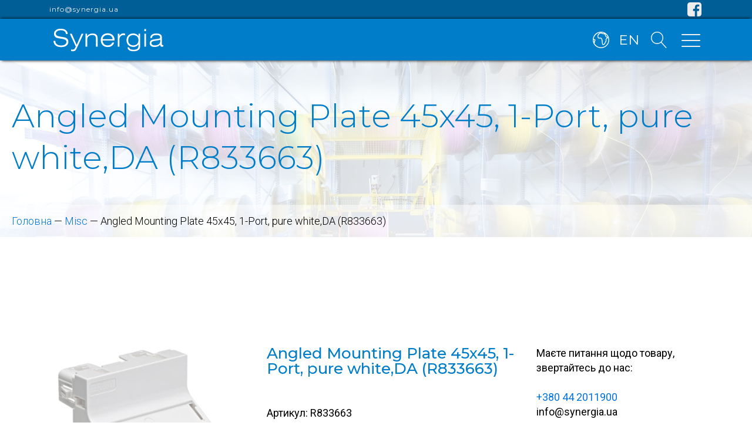

--- FILE ---
content_type: text/html; charset=UTF-8
request_url: https://synergia.ua/product/angled-mounting-plate-45x45-1-port-pure-whiteda-r833663/
body_size: 24103
content:
<!DOCTYPE html>
<html lang="uk" prefix="og: https://ogp.me/ns#" >
<head>
<meta charset="UTF-8">
<meta name="viewport" content="width=device-width, initial-scale=1.0">
<!-- WP_HEAD() START -->
<link rel="preload" as="style" href="https://fonts.googleapis.com/css?family=Roboto:300,700,regular,|Montserrat:300,700,regular,|Montserrat:100,200,300,400,500,600,700,800,900" >
<link rel="stylesheet" href="https://fonts.googleapis.com/css?family=Roboto:300,700,regular,|Montserrat:300,700,regular,|Montserrat:100,200,300,400,500,600,700,800,900">

<!-- Оптимізація пошукових систем (SEO) з Rank Math - https://rankmath.com/ -->
<title>Angled Mounting Plate 45x45, 1-Port, pure white,DA (R833663) - ДП &quot;Сінергія&quot;</title>
<meta name="description" content="45.0 mm x 45.0 mm / 1.772 in x 1.772 in (W x H)"/>
<meta name="robots" content="follow, index, max-snippet:-1, max-video-preview:-1, max-image-preview:large"/>
<link rel="canonical" href="https://synergia.ua/product/angled-mounting-plate-45x45-1-port-pure-whiteda-r833663/" />
<meta property="og:locale" content="uk_UA" />
<meta property="og:type" content="product" />
<meta property="og:title" content="Angled Mounting Plate 45x45, 1-Port, pure white,DA (R833663) - ДП &quot;Сінергія&quot;" />
<meta property="og:description" content="45.0 mm x 45.0 mm / 1.772 in x 1.772 in (W x H)" />
<meta property="og:url" content="https://synergia.ua/product/angled-mounting-plate-45x45-1-port-pure-whiteda-r833663/" />
<meta property="og:site_name" content="ДП &quot;Сінергія&quot;" />
<meta property="og:updated_time" content="2021-10-18T20:50:26+03:00" />
<meta property="og:image" content="https://synergia.ua/wp-content/uploads/2021/09/IMG_R833663.jpg" />
<meta property="og:image:secure_url" content="https://synergia.ua/wp-content/uploads/2021/09/IMG_R833663.jpg" />
<meta property="og:image:width" content="490" />
<meta property="og:image:height" content="315" />
<meta property="og:image:alt" content="Angled Mounting Plate 45x45, 1-Port, pure white,DA (R833663)" />
<meta property="og:image:type" content="image/jpeg" />
<meta property="product:price:currency" content="UAH" />
<meta property="product:availability" content="instock" />
<meta name="twitter:card" content="summary_large_image" />
<meta name="twitter:title" content="Angled Mounting Plate 45x45, 1-Port, pure white,DA (R833663) - ДП &quot;Сінергія&quot;" />
<meta name="twitter:description" content="45.0 mm x 45.0 mm / 1.772 in x 1.772 in (W x H)" />
<meta name="twitter:image" content="https://synergia.ua/wp-content/uploads/2021/09/IMG_R833663.jpg" />
<meta name="twitter:label1" content="Ціна" />
<meta name="twitter:data1" content="0&nbsp;&#8372;" />
<meta name="twitter:label2" content="Доступність" />
<meta name="twitter:data2" content="Є в наявності" />
<script type="application/ld+json" class="rank-math-schema">{"@context":"https://schema.org","@graph":[{"@type":"Place","@id":"https://synergia.ua/#place","address":{"@type":"PostalAddress","streetAddress":"\u0432\u0443\u043b. \u0411\u0443\u0434\u0456\u043d\u0434\u0443\u0441\u0442\u0440\u0456\u0457, 5","addressRegion":"\u041a\u0438\u0457\u0432","postalCode":"01013","addressCountry":"\u0423\u043a\u0440\u0430\u0457\u043d\u0430"}},{"@type":"Organization","@id":"https://synergia.ua/#organization","name":"\u0414\u041f \u0421\u0456\u043d\u0435\u0440\u0433\u0456\u044f","url":"https://synergia.ua","email":"info@synergia.ua","address":{"@type":"PostalAddress","streetAddress":"\u0432\u0443\u043b. \u0411\u0443\u0434\u0456\u043d\u0434\u0443\u0441\u0442\u0440\u0456\u0457, 5","addressRegion":"\u041a\u0438\u0457\u0432","postalCode":"01013","addressCountry":"\u0423\u043a\u0440\u0430\u0457\u043d\u0430"},"logo":{"@type":"ImageObject","@id":"https://synergia.ua/#logo","url":"https://synergia.ua/wp-content/uploads/2022/01/logo_sinergy_without_slogan.jpg","contentUrl":"https://synergia.ua/wp-content/uploads/2022/01/logo_sinergy_without_slogan.jpg","caption":"\u0414\u041f \u0421\u0456\u043d\u0435\u0440\u0433\u0456\u044f","inLanguage":"uk","width":"483","height":"255"},"contactPoint":[{"@type":"ContactPoint","telephone":"+380442011900","contactType":"customer support"}],"location":{"@id":"https://synergia.ua/#place"}},{"@type":"WebSite","@id":"https://synergia.ua/#website","url":"https://synergia.ua","name":"\u0414\u041f \u0421\u0456\u043d\u0435\u0440\u0433\u0456\u044f","publisher":{"@id":"https://synergia.ua/#organization"},"inLanguage":"uk"},{"@type":"ImageObject","@id":"https://synergia.ua/wp-content/uploads/2021/09/IMG_R833663.jpg","url":"https://synergia.ua/wp-content/uploads/2021/09/IMG_R833663.jpg","width":"490","height":"315","inLanguage":"uk"},{"@type":"BreadcrumbList","@id":"https://synergia.ua/product/angled-mounting-plate-45x45-1-port-pure-whiteda-r833663/#breadcrumb","itemListElement":[{"@type":"ListItem","position":"1","item":{"@id":"https://synergia.ua","name":"\u0413\u043e\u043b\u043e\u0432\u043d\u0430"}},{"@type":"ListItem","position":"2","item":{"@id":"https://synergia.ua/product-category/misc/","name":"Misc"}},{"@type":"ListItem","position":"3","item":{"@id":"https://synergia.ua/product/angled-mounting-plate-45x45-1-port-pure-whiteda-r833663/","name":"Angled Mounting Plate 45x45, 1-Port, pure white,DA (R833663)"}}]},{"@type":"ItemPage","@id":"https://synergia.ua/product/angled-mounting-plate-45x45-1-port-pure-whiteda-r833663/#webpage","url":"https://synergia.ua/product/angled-mounting-plate-45x45-1-port-pure-whiteda-r833663/","name":"Angled Mounting Plate 45x45, 1-Port, pure white,DA (R833663) - \u0414\u041f &quot;\u0421\u0456\u043d\u0435\u0440\u0433\u0456\u044f&quot;","datePublished":"2021-09-05T23:33:27+03:00","dateModified":"2021-10-18T20:50:26+03:00","isPartOf":{"@id":"https://synergia.ua/#website"},"primaryImageOfPage":{"@id":"https://synergia.ua/wp-content/uploads/2021/09/IMG_R833663.jpg"},"inLanguage":"uk","breadcrumb":{"@id":"https://synergia.ua/product/angled-mounting-plate-45x45-1-port-pure-whiteda-r833663/#breadcrumb"}},{"@type":"Product","name":"Angled Mounting Plate 45x45, 1-Port, pure white,DA (R833663) - \u0414\u041f &quot;\u0421\u0456\u043d\u0435\u0440\u0433\u0456\u044f&quot;","description":"45.0 mm x 45.0 mm / 1.772 in x 1.772 in (W x H)","sku":"R833663","category":"Misc","mainEntityOfPage":{"@id":"https://synergia.ua/product/angled-mounting-plate-45x45-1-port-pure-whiteda-r833663/#webpage"},"image":[{"@type":"ImageObject","url":"https://synergia.ua/wp-content/uploads/2021/09/IMG_R833663.jpg","height":"315","width":"490"}],"@id":"https://synergia.ua/product/angled-mounting-plate-45x45-1-port-pure-whiteda-r833663/#richSnippet"}]}</script>
<!-- /Плагін Rank Math WordPress SEO -->

<link rel='dns-prefetch' href='//www.googletagmanager.com' />
<link rel="alternate" type="application/rss+xml" title="ДП &quot;Сінергія&quot; &raquo; стрічка" href="https://synergia.ua/feed/" />
<link rel="alternate" type="application/rss+xml" title="ДП &quot;Сінергія&quot; &raquo; Канал коментарів" href="https://synergia.ua/comments/feed/" />
<link rel="alternate" title="oEmbed (JSON)" type="application/json+oembed" href="https://synergia.ua/wp-json/oembed/1.0/embed?url=https%3A%2F%2Fsynergia.ua%2Fproduct%2Fangled-mounting-plate-45x45-1-port-pure-whiteda-r833663%2F&#038;lang=uk" />
<link rel="alternate" title="oEmbed (XML)" type="text/xml+oembed" href="https://synergia.ua/wp-json/oembed/1.0/embed?url=https%3A%2F%2Fsynergia.ua%2Fproduct%2Fangled-mounting-plate-45x45-1-port-pure-whiteda-r833663%2F&#038;format=xml&#038;lang=uk" />
<style id='wp-img-auto-sizes-contain-inline-css'>
img:is([sizes=auto i],[sizes^="auto," i]){contain-intrinsic-size:3000px 1500px}
/*# sourceURL=wp-img-auto-sizes-contain-inline-css */
</style>
<style id='wp-block-library-inline-css'>
:root{--wp-block-synced-color:#7a00df;--wp-block-synced-color--rgb:122,0,223;--wp-bound-block-color:var(--wp-block-synced-color);--wp-editor-canvas-background:#ddd;--wp-admin-theme-color:#007cba;--wp-admin-theme-color--rgb:0,124,186;--wp-admin-theme-color-darker-10:#006ba1;--wp-admin-theme-color-darker-10--rgb:0,107,160.5;--wp-admin-theme-color-darker-20:#005a87;--wp-admin-theme-color-darker-20--rgb:0,90,135;--wp-admin-border-width-focus:2px}@media (min-resolution:192dpi){:root{--wp-admin-border-width-focus:1.5px}}.wp-element-button{cursor:pointer}:root .has-very-light-gray-background-color{background-color:#eee}:root .has-very-dark-gray-background-color{background-color:#313131}:root .has-very-light-gray-color{color:#eee}:root .has-very-dark-gray-color{color:#313131}:root .has-vivid-green-cyan-to-vivid-cyan-blue-gradient-background{background:linear-gradient(135deg,#00d084,#0693e3)}:root .has-purple-crush-gradient-background{background:linear-gradient(135deg,#34e2e4,#4721fb 50%,#ab1dfe)}:root .has-hazy-dawn-gradient-background{background:linear-gradient(135deg,#faaca8,#dad0ec)}:root .has-subdued-olive-gradient-background{background:linear-gradient(135deg,#fafae1,#67a671)}:root .has-atomic-cream-gradient-background{background:linear-gradient(135deg,#fdd79a,#004a59)}:root .has-nightshade-gradient-background{background:linear-gradient(135deg,#330968,#31cdcf)}:root .has-midnight-gradient-background{background:linear-gradient(135deg,#020381,#2874fc)}:root{--wp--preset--font-size--normal:16px;--wp--preset--font-size--huge:42px}.has-regular-font-size{font-size:1em}.has-larger-font-size{font-size:2.625em}.has-normal-font-size{font-size:var(--wp--preset--font-size--normal)}.has-huge-font-size{font-size:var(--wp--preset--font-size--huge)}.has-text-align-center{text-align:center}.has-text-align-left{text-align:left}.has-text-align-right{text-align:right}.has-fit-text{white-space:nowrap!important}#end-resizable-editor-section{display:none}.aligncenter{clear:both}.items-justified-left{justify-content:flex-start}.items-justified-center{justify-content:center}.items-justified-right{justify-content:flex-end}.items-justified-space-between{justify-content:space-between}.screen-reader-text{border:0;clip-path:inset(50%);height:1px;margin:-1px;overflow:hidden;padding:0;position:absolute;width:1px;word-wrap:normal!important}.screen-reader-text:focus{background-color:#ddd;clip-path:none;color:#444;display:block;font-size:1em;height:auto;left:5px;line-height:normal;padding:15px 23px 14px;text-decoration:none;top:5px;width:auto;z-index:100000}html :where(.has-border-color){border-style:solid}html :where([style*=border-top-color]){border-top-style:solid}html :where([style*=border-right-color]){border-right-style:solid}html :where([style*=border-bottom-color]){border-bottom-style:solid}html :where([style*=border-left-color]){border-left-style:solid}html :where([style*=border-width]){border-style:solid}html :where([style*=border-top-width]){border-top-style:solid}html :where([style*=border-right-width]){border-right-style:solid}html :where([style*=border-bottom-width]){border-bottom-style:solid}html :where([style*=border-left-width]){border-left-style:solid}html :where(img[class*=wp-image-]){height:auto;max-width:100%}:where(figure){margin:0 0 1em}html :where(.is-position-sticky){--wp-admin--admin-bar--position-offset:var(--wp-admin--admin-bar--height,0px)}@media screen and (max-width:600px){html :where(.is-position-sticky){--wp-admin--admin-bar--position-offset:0px}}
/*# sourceURL=/wp-includes/css/dist/block-library/common.min.css */
</style>
<style id='classic-theme-styles-inline-css'>
/*! This file is auto-generated */
.wp-block-button__link{color:#fff;background-color:#32373c;border-radius:9999px;box-shadow:none;text-decoration:none;padding:calc(.667em + 2px) calc(1.333em + 2px);font-size:1.125em}.wp-block-file__button{background:#32373c;color:#fff;text-decoration:none}
/*# sourceURL=/wp-includes/css/classic-themes.min.css */
</style>
<link rel='stylesheet' id='fluent-forms-public-css' href='https://synergia.ua/wp-content/plugins/fluentform/assets/css/fluent-forms-public.css?ver=6.1.14' media='all' />
<link rel='stylesheet' id='fluentform-public-default-css' href='https://synergia.ua/wp-content/plugins/fluentform/assets/css/fluentform-public-default.css?ver=6.1.14' media='all' />
<style id='gutenberg-oxygen-colors-inline-css'>
.has-color-1-color { color: #007dc8} .has-color-1-background-color { background-color: #007dc8}.has-color-2-color { color: #2a2e31} .has-color-2-background-color { background-color: #2a2e31}.has-color-3-color { color: #ededed} .has-color-3-background-color { background-color: #ededed}.has-color-4-color { color: #f9f9fa} .has-color-4-background-color { background-color: #f9f9fa}.has-color-5-color { color: #eceeef} .has-color-5-background-color { background-color: #eceeef}.has-color-6-color { color: #dee1e3} .has-color-6-background-color { background-color: #dee1e3}.has-color-7-color { color: #374047} .has-color-7-background-color { background-color: #374047}.has-color-8-color { color: #606e79} .has-color-8-background-color { background-color: #606e79}.has-color-9-color { color: #adb4b9} .has-color-9-background-color { background-color: #adb4b9}.has-color-10-color { color: #98a1a8} .has-color-10-background-color { background-color: #98a1a8}.has-color-11-color { color: #7f8b93} .has-color-11-background-color { background-color: #7f8b93}
/*# sourceURL=gutenberg-oxygen-colors-inline-css */
</style>
<style id='global-styles-inline-css'>
:root{--wp--preset--aspect-ratio--square: 1;--wp--preset--aspect-ratio--4-3: 4/3;--wp--preset--aspect-ratio--3-4: 3/4;--wp--preset--aspect-ratio--3-2: 3/2;--wp--preset--aspect-ratio--2-3: 2/3;--wp--preset--aspect-ratio--16-9: 16/9;--wp--preset--aspect-ratio--9-16: 9/16;--wp--preset--color--black: #000000;--wp--preset--color--cyan-bluish-gray: #abb8c3;--wp--preset--color--white: #ffffff;--wp--preset--color--pale-pink: #f78da7;--wp--preset--color--vivid-red: #cf2e2e;--wp--preset--color--luminous-vivid-orange: #ff6900;--wp--preset--color--luminous-vivid-amber: #fcb900;--wp--preset--color--light-green-cyan: #7bdcb5;--wp--preset--color--vivid-green-cyan: #00d084;--wp--preset--color--pale-cyan-blue: #8ed1fc;--wp--preset--color--vivid-cyan-blue: #0693e3;--wp--preset--color--vivid-purple: #9b51e0;--wp--preset--color--base: #f9f9f9;--wp--preset--color--base-2: #ffffff;--wp--preset--color--contrast: #111111;--wp--preset--color--contrast-2: #636363;--wp--preset--color--contrast-3: #A4A4A4;--wp--preset--color--accent: #cfcabe;--wp--preset--color--accent-2: #c2a990;--wp--preset--color--accent-3: #d8613c;--wp--preset--color--accent-4: #b1c5a4;--wp--preset--color--accent-5: #b5bdbc;--wp--preset--gradient--vivid-cyan-blue-to-vivid-purple: linear-gradient(135deg,rgb(6,147,227) 0%,rgb(155,81,224) 100%);--wp--preset--gradient--light-green-cyan-to-vivid-green-cyan: linear-gradient(135deg,rgb(122,220,180) 0%,rgb(0,208,130) 100%);--wp--preset--gradient--luminous-vivid-amber-to-luminous-vivid-orange: linear-gradient(135deg,rgb(252,185,0) 0%,rgb(255,105,0) 100%);--wp--preset--gradient--luminous-vivid-orange-to-vivid-red: linear-gradient(135deg,rgb(255,105,0) 0%,rgb(207,46,46) 100%);--wp--preset--gradient--very-light-gray-to-cyan-bluish-gray: linear-gradient(135deg,rgb(238,238,238) 0%,rgb(169,184,195) 100%);--wp--preset--gradient--cool-to-warm-spectrum: linear-gradient(135deg,rgb(74,234,220) 0%,rgb(151,120,209) 20%,rgb(207,42,186) 40%,rgb(238,44,130) 60%,rgb(251,105,98) 80%,rgb(254,248,76) 100%);--wp--preset--gradient--blush-light-purple: linear-gradient(135deg,rgb(255,206,236) 0%,rgb(152,150,240) 100%);--wp--preset--gradient--blush-bordeaux: linear-gradient(135deg,rgb(254,205,165) 0%,rgb(254,45,45) 50%,rgb(107,0,62) 100%);--wp--preset--gradient--luminous-dusk: linear-gradient(135deg,rgb(255,203,112) 0%,rgb(199,81,192) 50%,rgb(65,88,208) 100%);--wp--preset--gradient--pale-ocean: linear-gradient(135deg,rgb(255,245,203) 0%,rgb(182,227,212) 50%,rgb(51,167,181) 100%);--wp--preset--gradient--electric-grass: linear-gradient(135deg,rgb(202,248,128) 0%,rgb(113,206,126) 100%);--wp--preset--gradient--midnight: linear-gradient(135deg,rgb(2,3,129) 0%,rgb(40,116,252) 100%);--wp--preset--gradient--gradient-1: linear-gradient(to bottom, #cfcabe 0%, #F9F9F9 100%);--wp--preset--gradient--gradient-2: linear-gradient(to bottom, #C2A990 0%, #F9F9F9 100%);--wp--preset--gradient--gradient-3: linear-gradient(to bottom, #D8613C 0%, #F9F9F9 100%);--wp--preset--gradient--gradient-4: linear-gradient(to bottom, #B1C5A4 0%, #F9F9F9 100%);--wp--preset--gradient--gradient-5: linear-gradient(to bottom, #B5BDBC 0%, #F9F9F9 100%);--wp--preset--gradient--gradient-6: linear-gradient(to bottom, #A4A4A4 0%, #F9F9F9 100%);--wp--preset--gradient--gradient-7: linear-gradient(to bottom, #cfcabe 50%, #F9F9F9 50%);--wp--preset--gradient--gradient-8: linear-gradient(to bottom, #C2A990 50%, #F9F9F9 50%);--wp--preset--gradient--gradient-9: linear-gradient(to bottom, #D8613C 50%, #F9F9F9 50%);--wp--preset--gradient--gradient-10: linear-gradient(to bottom, #B1C5A4 50%, #F9F9F9 50%);--wp--preset--gradient--gradient-11: linear-gradient(to bottom, #B5BDBC 50%, #F9F9F9 50%);--wp--preset--gradient--gradient-12: linear-gradient(to bottom, #A4A4A4 50%, #F9F9F9 50%);--wp--preset--font-size--small: 0.9rem;--wp--preset--font-size--medium: 1.05rem;--wp--preset--font-size--large: clamp(1.39rem, 1.39rem + ((1vw - 0.2rem) * 0.767), 1.85rem);--wp--preset--font-size--x-large: clamp(1.85rem, 1.85rem + ((1vw - 0.2rem) * 1.083), 2.5rem);--wp--preset--font-size--xx-large: clamp(2.5rem, 2.5rem + ((1vw - 0.2rem) * 1.283), 3.27rem);--wp--preset--font-family--body: "Inter", sans-serif;--wp--preset--font-family--heading: Cardo;--wp--preset--font-family--system-sans-serif: -apple-system, BlinkMacSystemFont, avenir next, avenir, segoe ui, helvetica neue, helvetica, Cantarell, Ubuntu, roboto, noto, arial, sans-serif;--wp--preset--font-family--system-serif: Iowan Old Style, Apple Garamond, Baskerville, Times New Roman, Droid Serif, Times, Source Serif Pro, serif, Apple Color Emoji, Segoe UI Emoji, Segoe UI Symbol;--wp--preset--spacing--20: min(1.5rem, 2vw);--wp--preset--spacing--30: min(2.5rem, 3vw);--wp--preset--spacing--40: min(4rem, 5vw);--wp--preset--spacing--50: min(6.5rem, 8vw);--wp--preset--spacing--60: min(10.5rem, 13vw);--wp--preset--spacing--70: 3.38rem;--wp--preset--spacing--80: 5.06rem;--wp--preset--spacing--10: 1rem;--wp--preset--shadow--natural: 6px 6px 9px rgba(0, 0, 0, 0.2);--wp--preset--shadow--deep: 12px 12px 50px rgba(0, 0, 0, 0.4);--wp--preset--shadow--sharp: 6px 6px 0px rgba(0, 0, 0, 0.2);--wp--preset--shadow--outlined: 6px 6px 0px -3px rgb(255, 255, 255), 6px 6px rgb(0, 0, 0);--wp--preset--shadow--crisp: 6px 6px 0px rgb(0, 0, 0);}:root :where(.is-layout-flow) > :first-child{margin-block-start: 0;}:root :where(.is-layout-flow) > :last-child{margin-block-end: 0;}:root :where(.is-layout-flow) > *{margin-block-start: 1.2rem;margin-block-end: 0;}:root :where(.is-layout-constrained) > :first-child{margin-block-start: 0;}:root :where(.is-layout-constrained) > :last-child{margin-block-end: 0;}:root :where(.is-layout-constrained) > *{margin-block-start: 1.2rem;margin-block-end: 0;}:root :where(.is-layout-flex){gap: 1.2rem;}:root :where(.is-layout-grid){gap: 1.2rem;}body .is-layout-flex{display: flex;}.is-layout-flex{flex-wrap: wrap;align-items: center;}.is-layout-flex > :is(*, div){margin: 0;}body .is-layout-grid{display: grid;}.is-layout-grid > :is(*, div){margin: 0;}.has-black-color{color: var(--wp--preset--color--black) !important;}.has-cyan-bluish-gray-color{color: var(--wp--preset--color--cyan-bluish-gray) !important;}.has-white-color{color: var(--wp--preset--color--white) !important;}.has-pale-pink-color{color: var(--wp--preset--color--pale-pink) !important;}.has-vivid-red-color{color: var(--wp--preset--color--vivid-red) !important;}.has-luminous-vivid-orange-color{color: var(--wp--preset--color--luminous-vivid-orange) !important;}.has-luminous-vivid-amber-color{color: var(--wp--preset--color--luminous-vivid-amber) !important;}.has-light-green-cyan-color{color: var(--wp--preset--color--light-green-cyan) !important;}.has-vivid-green-cyan-color{color: var(--wp--preset--color--vivid-green-cyan) !important;}.has-pale-cyan-blue-color{color: var(--wp--preset--color--pale-cyan-blue) !important;}.has-vivid-cyan-blue-color{color: var(--wp--preset--color--vivid-cyan-blue) !important;}.has-vivid-purple-color{color: var(--wp--preset--color--vivid-purple) !important;}.has-black-background-color{background-color: var(--wp--preset--color--black) !important;}.has-cyan-bluish-gray-background-color{background-color: var(--wp--preset--color--cyan-bluish-gray) !important;}.has-white-background-color{background-color: var(--wp--preset--color--white) !important;}.has-pale-pink-background-color{background-color: var(--wp--preset--color--pale-pink) !important;}.has-vivid-red-background-color{background-color: var(--wp--preset--color--vivid-red) !important;}.has-luminous-vivid-orange-background-color{background-color: var(--wp--preset--color--luminous-vivid-orange) !important;}.has-luminous-vivid-amber-background-color{background-color: var(--wp--preset--color--luminous-vivid-amber) !important;}.has-light-green-cyan-background-color{background-color: var(--wp--preset--color--light-green-cyan) !important;}.has-vivid-green-cyan-background-color{background-color: var(--wp--preset--color--vivid-green-cyan) !important;}.has-pale-cyan-blue-background-color{background-color: var(--wp--preset--color--pale-cyan-blue) !important;}.has-vivid-cyan-blue-background-color{background-color: var(--wp--preset--color--vivid-cyan-blue) !important;}.has-vivid-purple-background-color{background-color: var(--wp--preset--color--vivid-purple) !important;}.has-black-border-color{border-color: var(--wp--preset--color--black) !important;}.has-cyan-bluish-gray-border-color{border-color: var(--wp--preset--color--cyan-bluish-gray) !important;}.has-white-border-color{border-color: var(--wp--preset--color--white) !important;}.has-pale-pink-border-color{border-color: var(--wp--preset--color--pale-pink) !important;}.has-vivid-red-border-color{border-color: var(--wp--preset--color--vivid-red) !important;}.has-luminous-vivid-orange-border-color{border-color: var(--wp--preset--color--luminous-vivid-orange) !important;}.has-luminous-vivid-amber-border-color{border-color: var(--wp--preset--color--luminous-vivid-amber) !important;}.has-light-green-cyan-border-color{border-color: var(--wp--preset--color--light-green-cyan) !important;}.has-vivid-green-cyan-border-color{border-color: var(--wp--preset--color--vivid-green-cyan) !important;}.has-pale-cyan-blue-border-color{border-color: var(--wp--preset--color--pale-cyan-blue) !important;}.has-vivid-cyan-blue-border-color{border-color: var(--wp--preset--color--vivid-cyan-blue) !important;}.has-vivid-purple-border-color{border-color: var(--wp--preset--color--vivid-purple) !important;}.has-vivid-cyan-blue-to-vivid-purple-gradient-background{background: var(--wp--preset--gradient--vivid-cyan-blue-to-vivid-purple) !important;}.has-light-green-cyan-to-vivid-green-cyan-gradient-background{background: var(--wp--preset--gradient--light-green-cyan-to-vivid-green-cyan) !important;}.has-luminous-vivid-amber-to-luminous-vivid-orange-gradient-background{background: var(--wp--preset--gradient--luminous-vivid-amber-to-luminous-vivid-orange) !important;}.has-luminous-vivid-orange-to-vivid-red-gradient-background{background: var(--wp--preset--gradient--luminous-vivid-orange-to-vivid-red) !important;}.has-very-light-gray-to-cyan-bluish-gray-gradient-background{background: var(--wp--preset--gradient--very-light-gray-to-cyan-bluish-gray) !important;}.has-cool-to-warm-spectrum-gradient-background{background: var(--wp--preset--gradient--cool-to-warm-spectrum) !important;}.has-blush-light-purple-gradient-background{background: var(--wp--preset--gradient--blush-light-purple) !important;}.has-blush-bordeaux-gradient-background{background: var(--wp--preset--gradient--blush-bordeaux) !important;}.has-luminous-dusk-gradient-background{background: var(--wp--preset--gradient--luminous-dusk) !important;}.has-pale-ocean-gradient-background{background: var(--wp--preset--gradient--pale-ocean) !important;}.has-electric-grass-gradient-background{background: var(--wp--preset--gradient--electric-grass) !important;}.has-midnight-gradient-background{background: var(--wp--preset--gradient--midnight) !important;}.has-small-font-size{font-size: var(--wp--preset--font-size--small) !important;}.has-medium-font-size{font-size: var(--wp--preset--font-size--medium) !important;}.has-large-font-size{font-size: var(--wp--preset--font-size--large) !important;}.has-x-large-font-size{font-size: var(--wp--preset--font-size--x-large) !important;}:where(.wp-site-blocks *:focus){outline-width:2px;outline-style:solid}
/*# sourceURL=global-styles-inline-css */
</style>
<style id='wp-block-template-skip-link-inline-css'>

		.skip-link.screen-reader-text {
			border: 0;
			clip-path: inset(50%);
			height: 1px;
			margin: -1px;
			overflow: hidden;
			padding: 0;
			position: absolute !important;
			width: 1px;
			word-wrap: normal !important;
		}

		.skip-link.screen-reader-text:focus {
			background-color: #eee;
			clip-path: none;
			color: #444;
			display: block;
			font-size: 1em;
			height: auto;
			left: 5px;
			line-height: normal;
			padding: 15px 23px 14px;
			text-decoration: none;
			top: 5px;
			width: auto;
			z-index: 100000;
		}
/*# sourceURL=wp-block-template-skip-link-inline-css */
</style>
<link rel='stylesheet' id='oxygen-css' href='https://synergia.ua/wp-content/plugins/oxygen/component-framework/oxygen.css?ver=4.9.3' media='all' />
<link rel='stylesheet' id='woocommerce-layout-css' href='https://synergia.ua/wp-content/plugins/woocommerce/assets/css/woocommerce-layout.css?ver=10.4.3' media='all' />
<link rel='stylesheet' id='woocommerce-smallscreen-css' href='https://synergia.ua/wp-content/plugins/woocommerce/assets/css/woocommerce-smallscreen.css?ver=10.4.3' media='only screen and (max-width: 768px)' />
<link rel='stylesheet' id='woocommerce-general-css' href='https://synergia.ua/wp-content/plugins/woocommerce/assets/css/woocommerce.css?ver=10.4.3' media='all' />
<link rel='stylesheet' id='woocommerce-blocktheme-css' href='https://synergia.ua/wp-content/plugins/woocommerce/assets/css/woocommerce-blocktheme.css?ver=10.4.3' media='all' />
<style id='woocommerce-inline-inline-css'>
.woocommerce form .form-row .required { visibility: visible; }
/*# sourceURL=woocommerce-inline-inline-css */
</style>
<link rel='stylesheet' id='photoswipe-css' href='https://synergia.ua/wp-content/plugins/woocommerce/assets/css/photoswipe/photoswipe.min.css?ver=10.4.3' media='all' />
<link rel='stylesheet' id='photoswipe-default-skin-css' href='https://synergia.ua/wp-content/plugins/woocommerce/assets/css/photoswipe/default-skin/default-skin.min.css?ver=10.4.3' media='all' />
<script id="woocommerce-google-analytics-integration-gtag-js-after">
/* Google Analytics for WooCommerce (gtag.js) */
					window.dataLayer = window.dataLayer || [];
					function gtag(){dataLayer.push(arguments);}
					// Set up default consent state.
					for ( const mode of [{"analytics_storage":"denied","ad_storage":"denied","ad_user_data":"denied","ad_personalization":"denied","region":["AT","BE","BG","HR","CY","CZ","DK","EE","FI","FR","DE","GR","HU","IS","IE","IT","LV","LI","LT","LU","MT","NL","NO","PL","PT","RO","SK","SI","ES","SE","GB","CH"]}] || [] ) {
						gtag( "consent", "default", { "wait_for_update": 500, ...mode } );
					}
					gtag("js", new Date());
					gtag("set", "developer_id.dOGY3NW", true);
					gtag("config", "G-PGKE7ETGS7", {"track_404":true,"allow_google_signals":true,"logged_in":false,"linker":{"domains":[],"allow_incoming":false},"custom_map":{"dimension1":"logged_in"}});
//# sourceURL=woocommerce-google-analytics-integration-gtag-js-after
</script>
<script src="https://synergia.ua/wp-includes/js/jquery/jquery.min.js?ver=3.7.1" id="jquery-core-js"></script>
<script src="https://synergia.ua/wp-includes/js/jquery/jquery-migrate.min.js?ver=3.4.1" id="jquery-migrate-js"></script>
<script src="https://synergia.ua/wp-content/plugins/woocommerce/assets/js/jquery-blockui/jquery.blockUI.min.js?ver=2.7.0-wc.10.4.3" id="wc-jquery-blockui-js" defer data-wp-strategy="defer"></script>
<script id="wc-add-to-cart-js-extra">
var wc_add_to_cart_params = {"ajax_url":"/wp-admin/admin-ajax.php","wc_ajax_url":"/?wc-ajax=%%endpoint%%","i18n_view_cart":"\u041f\u0435\u0440\u0435\u0433\u043b\u044f\u043d\u0443\u0442\u0438 \u043a\u043e\u0448\u0438\u043a","cart_url":"https://synergia.ua/cart/","is_cart":"","cart_redirect_after_add":"no"};
//# sourceURL=wc-add-to-cart-js-extra
</script>
<script src="https://synergia.ua/wp-content/plugins/woocommerce/assets/js/frontend/add-to-cart.min.js?ver=10.4.3" id="wc-add-to-cart-js" defer data-wp-strategy="defer"></script>
<script src="https://synergia.ua/wp-content/plugins/woocommerce/assets/js/js-cookie/js.cookie.min.js?ver=2.1.4-wc.10.4.3" id="wc-js-cookie-js" defer data-wp-strategy="defer"></script>
<script id="woocommerce-js-extra">
var woocommerce_params = {"ajax_url":"/wp-admin/admin-ajax.php","wc_ajax_url":"/?wc-ajax=%%endpoint%%","i18n_password_show":"\u041f\u043e\u043a\u0430\u0437\u0430\u0442\u0438 \u043f\u0430\u0440\u043e\u043b\u044c","i18n_password_hide":"\u0421\u0445\u043e\u0432\u0430\u0442\u0438 \u043f\u0430\u0440\u043e\u043b\u044c"};
//# sourceURL=woocommerce-js-extra
</script>
<script src="https://synergia.ua/wp-content/plugins/woocommerce/assets/js/frontend/woocommerce.min.js?ver=10.4.3" id="woocommerce-js" defer data-wp-strategy="defer"></script>
<script src="https://synergia.ua/wp-content/plugins/woocommerce/assets/js/zoom/jquery.zoom.min.js?ver=1.7.21-wc.10.4.3" id="wc-zoom-js" defer data-wp-strategy="defer"></script>
<script src="https://synergia.ua/wp-content/plugins/woocommerce/assets/js/flexslider/jquery.flexslider.min.js?ver=2.7.2-wc.10.4.3" id="wc-flexslider-js" defer data-wp-strategy="defer"></script>
<script src="https://synergia.ua/wp-content/plugins/woocommerce/assets/js/photoswipe/photoswipe.min.js?ver=4.1.1-wc.10.4.3" id="wc-photoswipe-js" defer data-wp-strategy="defer"></script>
<script src="https://synergia.ua/wp-content/plugins/woocommerce/assets/js/photoswipe/photoswipe-ui-default.min.js?ver=4.1.1-wc.10.4.3" id="wc-photoswipe-ui-default-js" defer data-wp-strategy="defer"></script>
<link rel="https://api.w.org/" href="https://synergia.ua/wp-json/" /><link rel="alternate" title="JSON" type="application/json" href="https://synergia.ua/wp-json/wp/v2/product/8641" /><link rel="EditURI" type="application/rsd+xml" title="RSD" href="https://synergia.ua/xmlrpc.php?rsd" />
<meta name="generator" content="WordPress 6.9" />
<link rel='shortlink' href='https://synergia.ua/?p=8641' />
<noscript><style>.simply-gallery-amp{ display: block !important; }</style></noscript><noscript><style>.sgb-preloader{ display: none !important; }</style></noscript>	<noscript><style>.woocommerce-product-gallery{ opacity: 1 !important; }</style></noscript>
	<style class='wp-fonts-local'>
@font-face{font-family:Inter;font-style:normal;font-weight:300 900;font-display:fallback;src:url('https://synergia.ua/wp-content/themes/oxygen-is-not-a-theme/assets/fonts/inter/Inter-VariableFont_slnt,wght.woff2') format('woff2');font-stretch:normal;}
@font-face{font-family:Cardo;font-style:normal;font-weight:400;font-display:fallback;src:url('https://synergia.ua/wp-content/themes/oxygen-is-not-a-theme/assets/fonts/cardo/cardo_normal_400.woff2') format('woff2');}
@font-face{font-family:Cardo;font-style:italic;font-weight:400;font-display:fallback;src:url('https://synergia.ua/wp-content/themes/oxygen-is-not-a-theme/assets/fonts/cardo/cardo_italic_400.woff2') format('woff2');}
@font-face{font-family:Cardo;font-style:normal;font-weight:700;font-display:fallback;src:url('https://synergia.ua/wp-content/themes/oxygen-is-not-a-theme/assets/fonts/cardo/cardo_normal_700.woff2') format('woff2');}
</style>
<link rel="icon" href="https://synergia.ua/wp-content/uploads/2021/09/cropped-favicon-100x100.png" sizes="32x32" />
<link rel="icon" href="https://synergia.ua/wp-content/uploads/2021/09/cropped-favicon-300x300.png" sizes="192x192" />
<link rel="apple-touch-icon" href="https://synergia.ua/wp-content/uploads/2021/09/cropped-favicon-300x300.png" />
<meta name="msapplication-TileImage" content="https://synergia.ua/wp-content/uploads/2021/09/cropped-favicon-300x300.png" />
<link rel='stylesheet' id='oxygen-cache-16964-css' href='//synergia.ua/wp-content/uploads/oxygen/css/16964.css?cache=1761674613&#038;ver=6.9' media='all' />
<link rel='stylesheet' id='oxygen-cache-8-css' href='//synergia.ua/wp-content/uploads/oxygen/css/8.css?cache=1761674646&#038;ver=6.9' media='all' />
<link rel='stylesheet' id='oxygen-cache-16959-css' href='//synergia.ua/wp-content/uploads/oxygen/css/16959.css?cache=1761674614&#038;ver=6.9' media='all' />
<link rel='stylesheet' id='oxygen-universal-styles-css' href='//synergia.ua/wp-content/uploads/oxygen/css/universal.css?cache=1761733835&#038;ver=6.9' media='all' />
<!-- END OF WP_HEAD() -->
</head>
<body class="wp-singular product-template-default single single-product postid-8641 wp-embed-responsive wp-theme-oxygen-is-not-a-theme  theme-oxygen-is-not-a-theme oxygen-body woocommerce woocommerce-page woocommerce-uses-block-theme woocommerce-block-theme-has-button-styles woocommerce-no-js product type-product post-8641 status-publish first instock product_cat-misc has-post-thumbnail shipping-taxable product-type-simple" >




						<header id="div_block-140-8" class="ct-div-block headroom" ><div id="div_block-143-8" class="ct-div-block top-section" ><div id="div_block-145-8" class="ct-div-block syn-container" ><div id="div_block-148-8" class="ct-div-block" ><a id="text_block-157-8" class="ct-link-text syn-top-link" href="tel:+380442011900"   >+380 44 201 19 00</a><a id="link_text-160-8" class="ct-link-text syn-top-link" href="mailto:info@synergia.ua"   >info@synergia.ua</a></div><div id="div_block-149-8" class="ct-div-block" ><a id="link-162-8" class="ct-link syn-top-link" href="https://www.facebook.com/SynergiaUA" target="_blank"  ><div id="fancy_icon-161-8" class="ct-fancy-icon " ><svg id="svg-fancy_icon-161-8"><use xlink:href="#FontAwesomeicon-facebook-square"></use></svg></div></a></div></div></div><div id="div_block-144-8" class="ct-div-block top-section" ><div id="div_block-151-8" class="ct-div-block syn-container" ><div id="div_block-152-8" class="ct-div-block" ><a id="link-156-8" class="ct-link" href="/"   ><img  id="image-155-8" alt="Synergia logo" src="https://synergia.ua/wp-content/uploads/2021/08/logo_slogan.svg" class="ct-image" width="200" height="62"/></a></div><div id="div_block-153-8" class="ct-div-block" ><div id="div_block-217-8" class="ct-div-block" ><div id="fancy_icon-219-8" class="ct-fancy-icon" ><svg id="svg-fancy_icon-219-8"><use xlink:href="#Lineariconsicon-earth"></use></svg></div><ul id="code_block-218-8" class="ct-code-block" >		<li class="lang-item lang-item-4 lang-item-en no-translation lang-item-first"><a lang="en-GB" hreflang="en-GB" href="https://synergia.ua/en/">EN</a></li>
</ul></div><div id="div_block-165-8" class="ct-div-block oxel_dropdown_button" ><div id="code_block-166-8" class="ct-code-block" ><!-- --></div><div id="div_block-167-8" class="ct-div-block oxel_dropdown_button__trigger" ><div id="fancy_icon-169-8" class="ct-fancy-icon oxel_dropdown_button__icon" ><svg id="svg-fancy_icon-169-8"><use xlink:href="#Lineariconsicon-magnifier"></use></svg></div></div></div>
		<div id="-pro-menu-210-8" class="oxy-pro-menu " ><div class="oxy-pro-menu-mobile-open-icon " data-off-canvas-alignment=""><svg id="-pro-menu-210-8-open-icon"><use xlink:href="#Lineariconsicon-menu"></use></svg></div>

                
        <div class="oxy-pro-menu-container  oxy-pro-menu-dropdown-links-visible-on-mobile oxy-pro-menu-dropdown-links-toggle oxy-pro-menu-show-dropdown" data-aos-duration="400" 

             data-oxy-pro-menu-dropdown-animation="fade-up"
             data-oxy-pro-menu-dropdown-animation-duration="0.4"
             data-entire-parent-toggles-dropdown="true"

             
                          data-oxy-pro-menu-dropdown-animation-duration="0.4"
             
                          data-oxy-pro-menu-dropdown-links-on-mobile="toggle">
             
            <div class="menu-main-menu-uk-container"><ul id="menu-main-menu-uk" class="oxy-pro-menu-list"><li id="menu-item-22" class="menu-item menu-item-type-custom menu-item-object-custom menu-item-has-children menu-item-22"><a>Компанія</a>
<ul class="sub-menu">
	<li id="menu-item-54" class="menu-item menu-item-type-post_type menu-item-object-page menu-item-54"><a href="https://synergia.ua/o-kompanii-synergia-se/">Про компанію Synergia SE</a></li>
	<li id="menu-item-78" class="menu-item menu-item-type-post_type menu-item-object-page menu-item-78"><a href="https://synergia.ua/istoriya-tm-ram/">Історія TM R&#038;M</a></li>
	<li id="menu-item-92" class="menu-item menu-item-type-post_type menu-item-object-page menu-item-92"><a href="https://synergia.ua/pravila-raboty/">Правила роботи</a></li>
	<li id="menu-item-17120" class="menu-item menu-item-type-post_type menu-item-object-page menu-item-17120"><a href="https://synergia.ua/partner/">Партнери</a></li>
</ul>
</li>
<li id="menu-item-17134" class="menu-item menu-item-type-custom menu-item-object-custom menu-item-has-children menu-item-17134"><a>Каталог</a>
<ul class="sub-menu">
	<li id="menu-item-17135" class="menu-item menu-item-type-taxonomy menu-item-object-product_cat menu-item-has-children menu-item-17135"><a href="https://synergia.ua/product-category/twisted-pair-cabling/">Twisted Pair Cabling</a>
	<ul class="sub-menu">
		<li id="menu-item-17154" class="menu-item menu-item-type-taxonomy menu-item-object-product_cat menu-item-has-children menu-item-17154"><a href="https://synergia.ua/product-category/twisted-pair-cabling/connection-modules/">Connection Modules</a>
		<ul class="sub-menu">
			<li id="menu-item-17155" class="menu-item menu-item-type-taxonomy menu-item-object-product_cat menu-item-17155"><a href="https://synergia.ua/product-category/twisted-pair-cabling/connection-modules/rj45-connection-modules-cat-5e/">RJ45 Connection Modules Cat. 5e</a></li>
			<li id="menu-item-17157" class="menu-item menu-item-type-taxonomy menu-item-object-product_cat menu-item-17157"><a href="https://synergia.ua/product-category/twisted-pair-cabling/connection-modules/rj45-connection-modules-cat-6/">RJ45 Connection Modules Cat. 6</a></li>
			<li id="menu-item-17159" class="menu-item menu-item-type-taxonomy menu-item-object-product_cat menu-item-17159"><a href="https://synergia.ua/product-category/twisted-pair-cabling/connection-modules/rj45-connection-modules-cat-6a-iso/">RJ45 Connection Modules Cat. 6A ISO</a></li>
			<li id="menu-item-17164" class="menu-item menu-item-type-taxonomy menu-item-object-product_cat menu-item-17164"><a href="https://synergia.ua/product-category/twisted-pair-cabling/connection-modules/rj45-connection-modules-cat-6a-el/">RJ45 Connection Modules Cat. 6A EL</a></li>
			<li id="menu-item-17163" class="menu-item menu-item-type-taxonomy menu-item-object-product_cat menu-item-17163"><a href="https://synergia.ua/product-category/twisted-pair-cabling/connection-modules/cable-coupler-cat-6-and-cat-6a/">Cable Coupler Cat. 6 and Cat.6A</a></li>
			<li id="menu-item-18385" class="menu-item menu-item-type-taxonomy menu-item-object-product_cat menu-item-18385"><a href="https://synergia.ua/product-category/twisted-pair-cabling/connection-modules/rj45-connection-modules-cat-8-1/">Connection Modules Cat. 8.1</a></li>
			<li id="menu-item-17165" class="menu-item menu-item-type-taxonomy menu-item-object-product_cat menu-item-17165"><a href="https://synergia.ua/product-category/twisted-pair-cabling/connection-modules/rj45-coupler-modules/">RJ45 Coupler Modules</a></li>
			<li id="menu-item-17167" class="menu-item menu-item-type-taxonomy menu-item-object-product_cat menu-item-17167"><a href="https://synergia.ua/product-category/twisted-pair-cabling/connection-modules/rms45-microsplitter/">RMS45 Microsplitter</a></li>
			<li id="menu-item-17171" class="menu-item menu-item-type-taxonomy menu-item-object-product_cat menu-item-17171"><a href="https://synergia.ua/product-category/twisted-pair-cabling/connection-modules/pbx-connection-modules/">PBX Connection Modules</a></li>
			<li id="menu-item-17170" class="menu-item menu-item-type-taxonomy menu-item-object-product_cat menu-item-17170"><a href="https://synergia.ua/product-category/twisted-pair-cabling/connection-modules/accessories/">Accessories</a></li>
		</ul>
</li>
		<li id="menu-item-17136" class="prod-itm menu-item menu-item-type-taxonomy menu-item-object-product_cat menu-item-17136"><a href="https://synergia.ua/product-category/twisted-pair-cabling/installation-cables/">Installation Cables</a></li>
		<li id="menu-item-17145" class="menu-item menu-item-type-taxonomy menu-item-object-product_cat menu-item-has-children menu-item-17145"><a href="https://synergia.ua/product-category/twisted-pair-cabling/patch-cords/">Patch Cords</a>
		<ul class="sub-menu">
			<li id="menu-item-18397" class="menu-item menu-item-type-taxonomy menu-item-object-product_cat menu-item-18397"><a href="https://synergia.ua/product-category/twisted-pair-cabling/patch-cords/patch-cords-cat-8-1/">Patch Cords – Cat. 8.1</a></li>
			<li id="menu-item-17144" class="menu-item menu-item-type-taxonomy menu-item-object-product_cat menu-item-17144"><a href="https://synergia.ua/product-category/twisted-pair-cabling/patch-cords/patch-cords-cat-5e/">Patch Cords - Cat. 5e</a></li>
			<li id="menu-item-17147" class="menu-item menu-item-type-taxonomy menu-item-object-product_cat menu-item-17147"><a href="https://synergia.ua/product-category/twisted-pair-cabling/patch-cords/patch-cords-cat-6/">Patch Cords - Cat. 6</a></li>
			<li id="menu-item-17149" class="menu-item menu-item-type-taxonomy menu-item-object-product_cat menu-item-17149"><a href="https://synergia.ua/product-category/twisted-pair-cabling/patch-cords/patch-cords-cat-6a/">Patch Cords - Cat. 6A</a></li>
		</ul>
</li>
		<li id="menu-item-18388" class="menu-item menu-item-type-taxonomy menu-item-object-product_cat menu-item-has-children menu-item-18388"><a href="https://synergia.ua/product-category/twisted-pair-cabling/19-patch-panel/">19" Patch Panel</a>
		<ul class="sub-menu">
			<li id="menu-item-18391" class="menu-item menu-item-type-taxonomy menu-item-object-product_cat menu-item-18391"><a href="https://synergia.ua/product-category/twisted-pair-cabling/19-patch-panel/1u-16-ports/">1U, 16-Ports</a></li>
			<li id="menu-item-18394" class="menu-item menu-item-type-taxonomy menu-item-object-product_cat menu-item-18394"><a href="https://synergia.ua/product-category/twisted-pair-cabling/19-patch-panel/1u-24-ports-angled/">1U, 24-Ports, angled</a></li>
			<li id="menu-item-18392" class="menu-item menu-item-type-taxonomy menu-item-object-product_cat menu-item-18392"><a href="https://synergia.ua/product-category/twisted-pair-cabling/19-patch-panel/1u-24-port-pc-hybrid-types/">1U, 24-Port PC - hybrid types</a></li>
			<li id="menu-item-18393" class="menu-item menu-item-type-taxonomy menu-item-object-product_cat menu-item-18393"><a href="https://synergia.ua/product-category/twisted-pair-cabling/19-patch-panel/1u-24-port-st-steel-types/">1U, 24-Port ST - steel types</a></li>
			<li id="menu-item-18395" class="menu-item menu-item-type-taxonomy menu-item-object-product_cat menu-item-18395"><a href="https://synergia.ua/product-category/twisted-pair-cabling/19-patch-panel/1u-48-ports-hd-eliso/">1U, 48-Ports, HD ELISO</a></li>
			<li id="menu-item-18396" class="menu-item menu-item-type-taxonomy menu-item-object-product_cat menu-item-18396"><a href="https://synergia.ua/product-category/twisted-pair-cabling/19-patch-panel/1u-48-ports-hd-eliso-angled/">1U, 48-Ports, HD ELISO angled</a></li>
			<li id="menu-item-18386" class="menu-item menu-item-type-taxonomy menu-item-object-product_cat menu-item-has-children menu-item-18386"><a href="https://synergia.ua/product-category/twisted-pair-cabling/19-patch-panel/1u-48-ports-netscale-48/">1U, 48-Ports, Netscale 48</a>
			<ul class="sub-menu">
				<li id="menu-item-18387" class="menu-item menu-item-type-taxonomy menu-item-object-product_cat menu-item-18387"><a href="https://synergia.ua/product-category/twisted-pair-cabling/19-patch-panel/1u-48-ports-netscale-48/netscale-48-housings/">Netscale 48 Housings</a></li>
				<li id="menu-item-18447" class="menu-item menu-item-type-taxonomy menu-item-object-product_cat menu-item-18447"><a href="https://synergia.ua/product-category/twisted-pair-cabling/19-patch-panel/1u-48-ports-netscale-48/netscale-48-inserts/">Netscale 48 Inserts</a></li>
				<li id="menu-item-18446" class="menu-item menu-item-type-taxonomy menu-item-object-product_cat menu-item-18446"><a href="https://synergia.ua/product-category/twisted-pair-cabling/19-patch-panel/1u-48-ports-netscale-48/netscale-48-accessories/">Netscale 48 Accessories</a></li>
			</ul>
</li>
			<li id="menu-item-18442" class="menu-item menu-item-type-taxonomy menu-item-object-product_cat menu-item-18442"><a href="https://synergia.ua/product-category/twisted-pair-cabling/19-patch-panel/1u-48-ports-high-density/">1U, 48-Ports, High Density</a></li>
			<li id="menu-item-18443" class="menu-item menu-item-type-taxonomy menu-item-object-product_cat menu-item-18443"><a href="https://synergia.ua/product-category/twisted-pair-cabling/19-patch-panel/2u-48-ports-global/">2U, 48-Ports, Global</a></li>
			<li id="menu-item-18444" class="menu-item menu-item-type-taxonomy menu-item-object-product_cat menu-item-18444"><a href="https://synergia.ua/product-category/twisted-pair-cabling/19-patch-panel/3u-60-ports-global/">3U, 60-Ports, Global</a></li>
			<li id="menu-item-18445" class="menu-item menu-item-type-taxonomy menu-item-object-product_cat menu-item-18445"><a href="https://synergia.ua/product-category/twisted-pair-cabling/19-patch-panel/accessories-19-patch-panel/">Accessories</a></li>
		</ul>
</li>
		<li id="menu-item-17137" class="menu-item menu-item-type-taxonomy menu-item-object-product_cat menu-item-17137"><a href="https://synergia.ua/product-category/twisted-pair-cabling/outdoor-distributors/">Outdoor Distributors</a></li>
		<li id="menu-item-17173" class="menu-item menu-item-type-taxonomy menu-item-object-product_cat menu-item-17173"><a href="https://synergia.ua/product-category/twisted-pair-cabling/fm45-connectors-and-accessories/">FM45 Connectors and accessories</a></li>
	</ul>
</li>
	<li id="menu-item-17186" class="menu-item menu-item-type-taxonomy menu-item-object-product_cat menu-item-has-children menu-item-17186"><a href="https://synergia.ua/product-category/fiber-optics/">Fiber Optics</a>
	<ul class="sub-menu">
		<li id="menu-item-17187" class="menu-item menu-item-type-taxonomy menu-item-object-product_cat menu-item-17187"><a href="https://synergia.ua/product-category/fiber-optics/installation-cables-fiber-optics/">Installation Cables</a></li>
		<li id="menu-item-18399" class="menu-item menu-item-type-taxonomy menu-item-object-product_cat menu-item-has-children menu-item-18399"><a href="https://synergia.ua/product-category/fiber-optics/patch-cords-fiber-optics/">Patch Cords</a>
		<ul class="sub-menu">
			<li id="menu-item-18400" class="menu-item menu-item-type-taxonomy menu-item-object-product_cat menu-item-18400"><a href="https://synergia.ua/product-category/fiber-optics/patch-cords-fiber-optics/e-2000/">E-2000™</a></li>
			<li id="menu-item-18404" class="menu-item menu-item-type-taxonomy menu-item-object-product_cat menu-item-18404"><a href="https://synergia.ua/product-category/fiber-optics/patch-cords-fiber-optics/e-2000-compact/">E-2000™-Compact</a></li>
			<li id="menu-item-18405" class="menu-item menu-item-type-taxonomy menu-item-object-product_cat menu-item-18405"><a href="https://synergia.ua/product-category/fiber-optics/patch-cords-fiber-optics/lc-duplex/">LC-Duplex</a></li>
		</ul>
</li>
	</ul>
</li>
</ul>
</li>
<li id="menu-item-104" class="menu-item menu-item-type-taxonomy menu-item-object-category menu-item-104"><a href="https://synergia.ua/news/">Новини</a></li>
<li id="menu-item-110" class="menu-item menu-item-type-post_type menu-item-object-page menu-item-110"><a href="https://synergia.ua/warranty-2/">Гарантія</a></li>
<li id="menu-item-115" class="menu-item menu-item-type-post_type menu-item-object-page menu-item-115"><a href="https://synergia.ua/training/">Семінари</a></li>
<li id="menu-item-121" class="menu-item menu-item-type-post_type menu-item-object-page menu-item-has-children menu-item-121"><a href="https://synergia.ua/e-business/">E-Business</a>
<ul class="sub-menu">
	<li id="menu-item-17126" class="menu-item menu-item-type-post_type menu-item-object-page menu-item-17126"><a href="https://synergia.ua/e-business/">Про eDisty</a></li>
	<li id="menu-item-126" class="menu-item menu-item-type-post_type menu-item-object-page menu-item-126"><a href="https://synergia.ua/e-business/pryznachennya-edisty/">Призначення</a></li>
	<li id="menu-item-133" class="menu-item menu-item-type-post_type menu-item-object-page menu-item-133"><a href="https://synergia.ua/e-business/mozhlyvosti-e-disty/">Можливості</a></li>
	<li id="menu-item-134" class="menu-item menu-item-type-post_type menu-item-object-page menu-item-134"><a href="https://synergia.ua/e-business/vstanovlennya-ta-nalashtuvannya-e-disty/">Встановлення та налаштування</a></li>
	<li id="menu-item-138" class="menu-item menu-item-type-post_type menu-item-object-page menu-item-138"><a href="https://synergia.ua/e-business/bezpeka/">Система безпеки</a></li>
	<li id="menu-item-18648" class="menu-item menu-item-type-post_type menu-item-object-page menu-item-18648"><a href="https://synergia.ua/vidnoviti-klyuchi-edisty/">Відновити ключи eDisty</a></li>
</ul>
</li>
<li id="menu-item-141" class="menu-item menu-item-type-post_type menu-item-object-page menu-item-141"><a href="https://synergia.ua/avtokonfihurator/">Автоконфігуратор</a></li>
<li id="menu-item-151" class="menu-item menu-item-type-post_type menu-item-object-page menu-item-has-children menu-item-151"><a href="https://synergia.ua/servis/">Сервіс</a>
<ul class="sub-menu">
	<li id="menu-item-152" class="menu-item menu-item-type-post_type menu-item-object-page menu-item-152"><a href="https://synergia.ua/servis/katalohy-pdf/">Каталоги (pdf)</a></li>
	<li id="menu-item-156" class="menu-item menu-item-type-post_type menu-item-object-page menu-item-156"><a href="https://synergia.ua/servis/download/">Файли для скачування</a></li>
	<li id="menu-item-160" class="menu-item menu-item-type-post_type menu-item-object-page menu-item-160"><a href="https://synergia.ua/servis/koduvannya-vo-kabeliv/">Кодування ВО кабелів</a></li>
	<li id="menu-item-170" class="menu-item menu-item-type-post_type menu-item-object-post menu-item-170"><a href="https://synergia.ua/kalkulyatora-power-data-cable-separation/">Калькулятора Power &#038; Data Cable Separation</a></li>
</ul>
</li>
<li id="menu-item-174" class="menu-item menu-item-type-post_type menu-item-object-page menu-item-174"><a href="https://synergia.ua/contacts/">Контакти</a></li>
</ul></div>
            <div class="oxy-pro-menu-mobile-close-icon"><svg id="svg--pro-menu-210-8"><use xlink:href="#Lineariconsicon-cross"></use></svg></div>

        </div>

        </div>

		<script type="text/javascript">
			jQuery('#-pro-menu-210-8 .oxy-pro-menu-show-dropdown .menu-item-has-children > a', 'body').each(function(){
                jQuery(this).append('<div class="oxy-pro-menu-dropdown-icon-click-area"><svg class="oxy-pro-menu-dropdown-icon"><use xlink:href="#Lineariconsicon-chevron-right"></use></svg></div>');
            });
            jQuery('#-pro-menu-210-8 .oxy-pro-menu-show-dropdown .menu-item:not(.menu-item-has-children) > a', 'body').each(function(){
                jQuery(this).append('<div class="oxy-pro-menu-dropdown-icon-click-area"></div>');
            });			</script></div></div></div><div id="div_block-170-8" class="ct-div-block oxel_dropdown_button__submenu oxel_dropdown_button__submenu--hidden" ><div id="div_block-184-8" class="ct-div-block syn-container" >
                <div id="_search_form-183-8" class="oxy-search-form" >
                <div class="search search-form"><form role="search" method="get" action="https://synergia.ua/" > <label class="screen-reader-text" for="s"></label> <input ENGINE="search" class="search-field" value="" name="s" id="s" placeholder="Пошук" /> <input type="submit" id="searchsubmit" class="search-submit" value="Go" /> </form></div>                </div>
        
        <div id="fancy_icon-193-8" class="ct-fancy-icon search-close" ><svg id="svg-fancy_icon-193-8"><use xlink:href="#Lineariconsicon-cross"></use></svg></div></div></div></header><div id="div_block-141-106" class="ct-div-block" ><section id="section-108-106" class=" ct-section" ><div class="ct-section-inner-wrap"><div id="div_block-110-106" class="ct-div-block" ><h1 id="code_block-20-16964" class="ct-code-block" ></h1><h1 id="code_block-21-16964" class="ct-code-block" >Angled Mounting Plate 45x45, 1-Port, pure white,DA (R833663)</h1><h1 id="code_block-22-16964" class="ct-code-block" ></h1></div></div></section><section id="section-142-106" class=" ct-section" ><div class="ct-section-inner-wrap"><div id="div_block-143-106" class="ct-div-block" ><div id="shortcode-144-106" class="ct-shortcode" ><nav aria-label="breadcrumbs" class="rank-math-breadcrumb"><p><a href="https://synergia.ua">Головна</a><span class="separator"> &mdash; </span><a href="https://synergia.ua/product-category/misc/">Misc</a><span class="separator"> &mdash; </span><span class="last">Angled Mounting Plate 45x45, 1-Port, pure white,DA (R833663)</span></p></nav></div></div></div></section></div><section id="section-3-16959" class=" ct-section" ><div class="ct-section-inner-wrap"><div id="div_block-38-16959" class="ct-div-block" ><div id="div_block-39-16959" class="ct-div-block" ><div id="div_block-41-16959" class="ct-div-block" ><div id="div_block-43-16959" class="ct-div-block" ><img  id="image-74-16959" alt="" src="https://synergia.ua/wp-content/uploads/2021/09/IMG_R833663.jpg" class="ct-image" srcset="https://synergia.ua/wp-content/uploads/2021/09/IMG_R833663.jpg 490w, https://synergia.ua/wp-content/uploads/2021/09/IMG_R833663-400x257.jpg 400w" sizes="(max-width: 490px) 100vw, 490px" /></div><div id="div_block-44-16959" class="ct-div-block" ><h2 id="headline-46-16959" class="ct-headline"><span id="span-47-16959" class="ct-span" >Angled Mounting Plate 45x45, 1-Port, pure white,DA (R833663)</span></h2>
		<div id="-product-excerpt-49-16959" class="oxy-product-excerpt oxy-woo-element" ></div>

		
		<div id="-product-meta-50-16959" class="oxy-product-meta oxy-woo-element" ><div class="product_meta">

	
	
		<span class="sku_wrapper">Артикул: <span class="sku">R833663</span></span>

	
	<span class="posted_in">Категорія: <a href="https://synergia.ua/product-category/misc/" rel="tag">Misc</a></span>
	
	
</div>
</div>

		</div></div><div id="div_block-42-16959" class="ct-div-block" >
		<div id="-product-description-51-16959" class="oxy-product-description oxy-woo-element" ><div id="vert_attributes">
<div class="expand expand-head opened">
<span>Mechanical Data</span><br />
<i class="i-arrow-down i-opened"></i><br />
<i class="i-arrow-right i-closed"></i>
</div>
<div class="expand-body content">
<table id="MECHANICALDATA" class="table table-condensed">
<tr class="contentrow">
<td class="headl">Dimensions</td>
<td class="value">
<p>45.0 mm x 45.0 mm / 1.772 in x 1.772 in (W x H)</p>
</td>
</tr>
<tr class="contentrow">
<td class="headl">Color Code RAL</td>
<td class="value">
<p>9010 Pure white</p>
</td>
</tr>
<tr class="contentrow">
<td class="headl">Material</td>
<td class="value">
<p>plastic: PC + ABS</p>
</td>
</tr>
</table>
</div>
<div class="expand expand-head opened">
<span>Technical Data</span><br />
<i class="i-arrow-down i-opened"></i><br />
<i class="i-arrow-right i-closed"></i>
</div>
<div class="expand-body content">
<table id="TECHNICALDATA" class="table table-condensed">
<tr class="contentrow">
<td class="headl">Application area</td>
<td class="value">
<p>mounting</p>
</td>
</tr>
<tr class="contentrow">
<td class="headl">Assembly</td>
<td class="value">
<p>empty</p>
</td>
</tr>
<tr class="contentrow">
<td class="headl">Outlet type</td>
<td class="value">
<p>Direct attached</p>
</td>
</tr>
<tr class="contentrow">
<td class="headl">Capacity (ports)</td>
<td class="value">
<p>1</p>
</td>
</tr>
</table>
</div>
</div>
</div>

		</div></div><div id="div_block-40-16959" class="ct-div-block" ><div id="shortcode-69-16959" class="ct-shortcode" ><div class='fluentform ff-default fluentform_wrapper_6 ffs_default_wrap'><form data-form_id="6" id="fluentform_6" class="frm-fluent-form fluent_form_6 ff-el-form-top ff_form_instance_6_1 ff-form-loading ffs_default" data-form_instance="ff_form_instance_6_1" method="POST" ><fieldset  style="border: none!important;margin: 0!important;padding: 0!important;background-color: transparent!important;box-shadow: none!important;outline: none!important; min-inline-size: 100%;">
                    <legend class="ff_screen_reader_title" style="display: block; margin: 0!important;padding: 0!important;height: 0!important;text-indent: -999999px;width: 0!important;overflow:hidden;">Prod</legend><input type='hidden' name='__fluent_form_embded_post_id' value='8641' /><input type="hidden" id="_fluentform_6_fluentformnonce" name="_fluentform_6_fluentformnonce" value="569ea6c033" /><input type="hidden" name="_wp_http_referer" value="/product/angled-mounting-plate-45x45-1-port-pure-whiteda-r833663/" /><div class='ff-el-group  ff-custom_html' tabindex='-1' data-name="custom_html-6_1" ><p>Маєте питання щодо товару, звертайтесь до нас:</p>
<p>&nbsp;</p>
<p><a href="tel:+380442011900">+380 44 2011900</a><br />info@synergia.ua</p></div><div class='ff-el-group'><div class="ff-el-input--label ff-el-is-required asterisk-right"><label for='ff_6_input_text' id='label_ff_6_input_text' aria-label="Ваше ім&#039;я">Ваше ім'я</label></div><div class='ff-el-input--content'><input type="text" name="input_text" class="ff-el-form-control" data-name="input_text" id="ff_6_input_text"  aria-invalid="false" aria-required=true></div></div><div class='ff-el-group'><div class="ff-el-input--label ff-el-is-required asterisk-right"><label   aria-label="ЗАПИТАННЯ:">ЗАПИТАННЯ:</label></div><div class='ff-el-input--content'><div class='ff-el-form-check ff-el-form-check-'><label class='ff-el-form-check-label' for='checkbox_23c51c39ad06a94520f1667fc69899e8'><input  type="checkbox" name="checkbox[]" data-name="checkbox" class="ff-el-form-check-input ff-el-form-check-checkbox" value="ЦІНА"  id='checkbox_23c51c39ad06a94520f1667fc69899e8' aria-label='ЦІНА' aria-invalid='false' aria-required=true> <span>ЦІНА</span></label></div><div class='ff-el-form-check ff-el-form-check-'><label class='ff-el-form-check-label' for='checkbox_66c249b38a2f48987696af9b3df7f481'><input  type="checkbox" name="checkbox[]" data-name="checkbox" class="ff-el-form-check-input ff-el-form-check-checkbox" value="НАЯВНІСТЬ ТОВАРА"  id='checkbox_66c249b38a2f48987696af9b3df7f481' aria-label='НАЯВНІСТЬ ТОВАРА' aria-invalid='false' aria-required=true> <span>НАЯВНІСТЬ ТОВАРА</span></label></div></div></div><div class='ff-el-group ff-el-form-hide_label'><div class="ff-el-input--label ff-el-is-required asterisk-right"><label for='ff_6_email' id='label_ff_6_email' aria-label="Email">Email</label></div><div class='ff-el-input--content'><input type="email" name="email" id="ff_6_email" class="ff-el-form-control" placeholder="Email" data-name="email"  aria-invalid="false" aria-required=true></div></div><div class='ff-el-group    ff-el-input--content'><div class='ff-el-form-check ff-el-tc'><label aria-label='Я погоджуюся, щоб цей веб-сайт зберігав мою надану інформацію, щоб вони могли відповісти на мій запит' class='ff-el-form-check-label ff_tc_label' for=gdpr-agreement_dc4272347d7086ccdcd82412931fae1a><span class='ff_tc_checkbox'><input type="checkbox" name="gdpr-agreement" class="ff-el-form-check-input ff_gdpr_field" data-name="gdpr-agreement" id="gdpr-agreement_dc4272347d7086ccdcd82412931fae1a"  value='on' aria-invalid='false' aria-required=true></span> <div class='ff_t_c'>Я погоджуюся, щоб цей веб-сайт зберігав мою надану інформацію, щоб вони могли відповісти на мій запит</div></label></div></div><div class='ff-el-group ff-text-left ff_submit_btn_wrapper'><button type="submit" class="ff-btn ff-btn-submit ff-btn-md ff_btn_style"  aria-label="Відправити">Відправити</button></div></fieldset></form><div id='fluentform_6_errors' class='ff-errors-in-stack ff_form_instance_6_1 ff-form-loading_errors ff_form_instance_6_1_errors'></div></div>            <script type="text/javascript">
                window.fluent_form_ff_form_instance_6_1 = {"id":"6","settings":{"layout":{"labelPlacement":"top","helpMessagePlacement":"with_label","errorMessagePlacement":"inline","asteriskPlacement":"asterisk-right"},"restrictions":{"denyEmptySubmission":{"enabled":false}}},"form_instance":"ff_form_instance_6_1","form_id_selector":"fluentform_6","rules":{"input_text":{"required":{"value":true,"message":"This field is required"}},"checkbox":{"required":{"value":true,"message":"This field is required"}},"email":{"required":{"value":true,"message":"This field is required"},"email":{"value":true,"message":"This field must contain a valid email"}},"gdpr-agreement":{"required":{"value":true,"message":"This field is required"}}},"debounce_time":300};
                            </script>
            </div></div></div></div></section><footer id="section-8-8" class=" ct-section" ><div class="ct-section-inner-wrap"><div id="new_columns-10-8" class="ct-new-columns" ><div id="div_block-11-8" class="ct-div-block" ><div id="text_block-40-8" class="ct-text-block footer-header" >Адреса</div><div id="text_block-50-8" class="ct-text-block" >ДП "СІНЕРГІЯ"</div><a id="link_text-51-8" class="ct-link-text" href="https://g.page/SynergiaSE?share" target="_blank"  ><div>вул. Будіндустрії, 5</div><div><span style="background-color: transparent;">Київ, Україна, 01013</span></div></a></div><div id="div_block-12-8" class="ct-div-block" ><div id="text_block-41-8" class="ct-text-block footer-header" >Контакти</div><div id="div_block-52-8" class="ct-div-block" ><div id="text_block-53-8" class="ct-text-block footer-label" >Телефон:<br></div><a id="link_text-54-8" class="ct-link-text" href="tel:+380442011900" target="_self"  >+380 44 201 19 00<br></a></div><div id="div_block-55-8" class="ct-div-block" ><div id="text_block-56-8" class="ct-text-block footer-label" >E-mail:<br></div><a id="link_text-57-8" class="ct-link-text" href="mailto:info@synergia.ua" target="_self"  >info@synergia.ua<br></a></div></div><div id="div_block-13-8" class="ct-div-block" ><div id="text_block-42-8" class="ct-text-block footer-header" >СЛІДКУЙ ЗА НАМИ</div><a id="link-48-8" class="ct-link" href="https://www.facebook.com/SynergiaUA" target="_blank"  ><div id="fancy_icon-49-8" class="ct-fancy-icon" ><svg id="svg-fancy_icon-49-8"><use xlink:href="#FontAwesomeicon-facebook-square"></use></svg></div></a></div></div></div></footer><div id="copyright" class="ct-div-block" ><div id="code_block-28-8" class="ct-code-block" >Copyright ©2026 Synergia SE. All Rights Reserved!</div></div><a id="link-220-8" class="ct-link oxel_back_to_top_container" href="#top" target="_self"  ><div id="code_block-221-8" class="ct-code-block" ><!-- --></div><div id="fancy_icon-222-8" class="ct-fancy-icon oxel_back_to_top_icon" ><svg id="svg-fancy_icon-222-8"><use xlink:href="#FontAwesomeicon-angle-double-up"></use></svg></div></a>	<!-- WP_FOOTER -->
<script type="speculationrules">
{"prefetch":[{"source":"document","where":{"and":[{"href_matches":"/*"},{"not":{"href_matches":["/wp-*.php","/wp-admin/*","/wp-content/uploads/*","/wp-content/*","/wp-content/plugins/*","/wp-content/themes/twentytwentyfour/*","/wp-content/themes/oxygen-is-not-a-theme/*","/*\\?(.+)"]}},{"not":{"selector_matches":"a[rel~=\"nofollow\"]"}},{"not":{"selector_matches":".no-prefetch, .no-prefetch a"}}]},"eagerness":"conservative"}]}
</script>
<!-- HFCM by 99 Robots - Snippet # 2: Headroom init -->
<script>
/*!
 * headroom.js v0.12.0 - Give your page some headroom. Hide your header until you need it
 * Copyright (c) 2020 Nick Williams - http://wicky.nillia.ms/headroom.js
 * License: MIT
 */

!function(t,n){"object"==typeof exports&&"undefined"!=typeof module?module.exports=n():"function"==typeof define&&define.amd?define(n):(t=t||self).Headroom=n()}(this,function(){"use strict";function t(){return"undefined"!=typeof window}function d(t){return function(t){return t&&t.document&&function(t){return 9===t.nodeType}(t.document)}(t)?function(t){var n=t.document,o=n.body,s=n.documentElement;return{scrollHeight:function(){return Math.max(o.scrollHeight,s.scrollHeight,o.offsetHeight,s.offsetHeight,o.clientHeight,s.clientHeight)},height:function(){return t.innerHeight||s.clientHeight||o.clientHeight},scrollY:function(){return void 0!==t.pageYOffset?t.pageYOffset:(s||o.parentNode||o).scrollTop}}}(t):function(t){return{scrollHeight:function(){return Math.max(t.scrollHeight,t.offsetHeight,t.clientHeight)},height:function(){return Math.max(t.offsetHeight,t.clientHeight)},scrollY:function(){return t.scrollTop}}}(t)}function n(t,s,e){var n,o=function(){var n=!1;try{var t={get passive(){n=!0}};window.addEventListener("test",t,t),window.removeEventListener("test",t,t)}catch(t){n=!1}return n}(),i=!1,r=d(t),l=r.scrollY(),a={};function c(){var t=Math.round(r.scrollY()),n=r.height(),o=r.scrollHeight();a.scrollY=t,a.lastScrollY=l,a.direction=l<t?"down":"up",a.distance=Math.abs(t-l),a.isOutOfBounds=t<0||o<t+n,a.top=t<=s.offset[a.direction],a.bottom=o<=t+n,a.toleranceExceeded=a.distance>s.tolerance[a.direction],e(a),l=t,i=!1}function h(){i||(i=!0,n=requestAnimationFrame(c))}var u=!!o&&{passive:!0,capture:!1};return t.addEventListener("scroll",h,u),c(),{destroy:function(){cancelAnimationFrame(n),t.removeEventListener("scroll",h,u)}}}function o(t){return t===Object(t)?t:{down:t,up:t}}function s(t,n){n=n||{},Object.assign(this,s.options,n),this.classes=Object.assign({},s.options.classes,n.classes),this.elem=t,this.tolerance=o(this.tolerance),this.offset=o(this.offset),this.initialised=!1,this.frozen=!1}return s.prototype={constructor:s,init:function(){return s.cutsTheMustard&&!this.initialised&&(this.addClass("initial"),this.initialised=!0,setTimeout(function(t){t.scrollTracker=n(t.scroller,{offset:t.offset,tolerance:t.tolerance},t.update.bind(t))},100,this)),this},destroy:function(){this.initialised=!1,Object.keys(this.classes).forEach(this.removeClass,this),this.scrollTracker.destroy()},unpin:function(){!this.hasClass("pinned")&&this.hasClass("unpinned")||(this.addClass("unpinned"),this.removeClass("pinned"),this.onUnpin&&this.onUnpin.call(this))},pin:function(){this.hasClass("unpinned")&&(this.addClass("pinned"),this.removeClass("unpinned"),this.onPin&&this.onPin.call(this))},freeze:function(){this.frozen=!0,this.addClass("frozen")},unfreeze:function(){this.frozen=!1,this.removeClass("frozen")},top:function(){this.hasClass("top")||(this.addClass("top"),this.removeClass("notTop"),this.onTop&&this.onTop.call(this))},notTop:function(){this.hasClass("notTop")||(this.addClass("notTop"),this.removeClass("top"),this.onNotTop&&this.onNotTop.call(this))},bottom:function(){this.hasClass("bottom")||(this.addClass("bottom"),this.removeClass("notBottom"),this.onBottom&&this.onBottom.call(this))},notBottom:function(){this.hasClass("notBottom")||(this.addClass("notBottom"),this.removeClass("bottom"),this.onNotBottom&&this.onNotBottom.call(this))},shouldUnpin:function(t){return"down"===t.direction&&!t.top&&t.toleranceExceeded},shouldPin:function(t){return"up"===t.direction&&t.toleranceExceeded||t.top},addClass:function(t){this.elem.classList.add.apply(this.elem.classList,this.classes[t].split(" "))},removeClass:function(t){this.elem.classList.remove.apply(this.elem.classList,this.classes[t].split(" "))},hasClass:function(t){return this.classes[t].split(" ").every(function(t){return this.classList.contains(t)},this.elem)},update:function(t){t.isOutOfBounds||!0!==this.frozen&&(t.top?this.top():this.notTop(),t.bottom?this.bottom():this.notBottom(),this.shouldUnpin(t)?this.unpin():this.shouldPin(t)&&this.pin())}},s.options={tolerance:{up:0,down:0},offset:0,scroller:t()?window:null,classes:{frozen:"headroom--frozen",pinned:"headroom--pinned",unpinned:"headroom--unpinned",top:"headroom--top",notTop:"headroom--not-top",bottom:"headroom--bottom",notBottom:"headroom--not-bottom",initial:"headroom"}},s.cutsTheMustard=!!(t()&&function(){}.bind&&"classList"in document.documentElement&&Object.assign&&Object.keys&&requestAnimationFrame),s});
	
	
	// grab an element
var myElement = document.querySelector("header");
// construct an instance of Headroom, passing the element
var headroom  = new Headroom(myElement);
// initialise
headroom.init();
	
</script>
<!-- /end HFCM by 99 Robots -->
<style>.ct-FontAwesomeicon-facebook-square{width:0.85714285714286em}</style>
<style>.ct-FontAwesomeicon-angle-double-up{width:0.64285714285714em}</style>
<?xml version="1.0"?><svg xmlns="http://www.w3.org/2000/svg" xmlns:xlink="http://www.w3.org/1999/xlink" aria-hidden="true" style="position: absolute; width: 0; height: 0; overflow: hidden;" version="1.1"><defs><symbol id="FontAwesomeicon-facebook-square" viewBox="0 0 24 28"><title>facebook-square</title><path d="M19.5 2c2.484 0 4.5 2.016 4.5 4.5v15c0 2.484-2.016 4.5-4.5 4.5h-2.938v-9.297h3.109l0.469-3.625h-3.578v-2.312c0-1.047 0.281-1.75 1.797-1.75l1.906-0.016v-3.234c-0.328-0.047-1.469-0.141-2.781-0.141-2.766 0-4.672 1.687-4.672 4.781v2.672h-3.125v3.625h3.125v9.297h-8.313c-2.484 0-4.5-2.016-4.5-4.5v-15c0-2.484 2.016-4.5 4.5-4.5h15z"/></symbol><symbol id="FontAwesomeicon-angle-double-up" viewBox="0 0 18 28"><title>angle-double-up</title><path d="M16.797 20.5c0 0.125-0.063 0.266-0.156 0.359l-0.781 0.781c-0.094 0.094-0.219 0.156-0.359 0.156-0.125 0-0.266-0.063-0.359-0.156l-6.141-6.141-6.141 6.141c-0.094 0.094-0.234 0.156-0.359 0.156s-0.266-0.063-0.359-0.156l-0.781-0.781c-0.094-0.094-0.156-0.234-0.156-0.359s0.063-0.266 0.156-0.359l7.281-7.281c0.094-0.094 0.234-0.156 0.359-0.156s0.266 0.063 0.359 0.156l7.281 7.281c0.094 0.094 0.156 0.234 0.156 0.359zM16.797 14.5c0 0.125-0.063 0.266-0.156 0.359l-0.781 0.781c-0.094 0.094-0.219 0.156-0.359 0.156-0.125 0-0.266-0.063-0.359-0.156l-6.141-6.141-6.141 6.141c-0.094 0.094-0.234 0.156-0.359 0.156s-0.266-0.063-0.359-0.156l-0.781-0.781c-0.094-0.094-0.156-0.234-0.156-0.359s0.063-0.266 0.156-0.359l7.281-7.281c0.094-0.094 0.234-0.156 0.359-0.156s0.266 0.063 0.359 0.156l7.281 7.281c0.094 0.094 0.156 0.234 0.156 0.359z"/></symbol></defs></svg><?xml version="1.0"?><svg xmlns="http://www.w3.org/2000/svg" xmlns:xlink="http://www.w3.org/1999/xlink" style="position: absolute; width: 0; height: 0; overflow: hidden;" version="1.1"><defs><symbol id="Lineariconsicon-earth" viewBox="0 0 20 20"><title>earth</title><path class="path1" d="M17.071 2.929c-1.889-1.889-4.4-2.929-7.071-2.929s-5.182 1.040-7.071 2.929c-1.889 1.889-2.929 4.4-2.929 7.071s1.040 5.182 2.929 7.071c1.889 1.889 4.4 2.929 7.071 2.929s5.182-1.040 7.071-2.929c1.889-1.889 2.929-4.4 2.929-7.071s-1.040-5.182-2.929-7.071zM18.397 6.761c-0.195-0.351-0.685-0.518-1.325-0.736-0.687-0.234-0.93-0.94-1.211-1.758-0.244-0.71-0.496-1.443-1.095-1.899 1.639 1.027 2.924 2.567 3.631 4.393zM15.591 10.191c0.076 0.677 0.154 1.378-0.687 2.322-0.227 0.255-0.36 0.61-0.501 0.986-0.326 0.871-0.634 1.694-1.946 1.706-0.037-0.044-0.141-0.21-0.234-0.733-0.085-0.482-0.134-1.106-0.187-1.765-0.080-1.012-0.171-2.16-0.421-3.112-0.32-1.217-0.857-1.936-1.641-2.198-0.342-0.114-0.692-0.17-1.068-0.17-0.278 0-0.53 0.030-0.752 0.056-0.173 0.020-0.337 0.040-0.475 0.040 0 0-0 0-0 0-0.234 0-0.499 0-0.826-0.748-0.469-1.075-0.123-2.798 1.254-3.707 0.755-0.498 1.276-0.711 1.742-0.711 0.372 0 0.773 0.129 1.342 0.433 0.672 0.358 1.199 0.404 1.583 0.404 0.152 0 0.29-0.008 0.423-0.016 0.112-0.007 0.217-0.013 0.315-0.013 0.22 0 0.398 0.029 0.607 0.171 0.385 0.263 0.585 0.844 0.796 1.458 0.32 0.932 0.683 1.988 1.835 2.38 0.155 0.053 0.421 0.143 0.61 0.222-0.163 0.168-0.435 0.411-0.702 0.649-0.172 0.154-0.367 0.328-0.583 0.525-0.624 0.569-0.55 1.235-0.484 1.822zM1.001 9.923c0.108 0.019 0.224 0.042 0.344 0.067 0.562 0.12 0.825 0.228 0.94 0.289-0.053 0.103-0.16 0.255-0.231 0.355-0.247 0.351-0.555 0.788-0.438 1.269 0.079 0.325 0.012 0.723-0.103 1.091-0.332-0.938-0.513-1.946-0.513-2.996 0-0.026 0.001-0.051 0.001-0.077zM10 19c-3.425 0-6.41-1.924-7.93-4.747 0.262-0.499 0.748-1.603 0.521-2.569 0.016-0.097 0.181-0.331 0.28-0.472 0.271-0.385 0.608-0.863 0.358-1.37-0.175-0.356-0.644-0.596-1.566-0.804-0.214-0.048-0.422-0.087-0.599-0.118 0.536-4.455 4.338-7.919 8.935-7.919 1.578 0 3.062 0.409 4.352 1.125-0.319-0.139-0.608-0.161-0.84-0.161-0.127 0-0.253 0.007-0.375 0.015-0.119 0.007-0.242 0.014-0.364 0.014-0.284 0-0.638-0.034-1.112-0.287-0.724-0.385-1.266-0.55-1.812-0.55-0.676 0-1.362 0.262-2.293 0.876-0.805 0.531-1.411 1.343-1.707 2.288-0.289 0.921-0.258 1.864 0.087 2.654 0.407 0.932 0.944 1.348 1.742 1.348 0 0 0 0 0 0 0.197 0 0.389-0.023 0.592-0.047 0.205-0.024 0.416-0.049 0.635-0.049 0.271 0 0.51 0.038 0.751 0.118 0.439 0.147 0.763 0.639 0.991 1.504s0.314 1.966 0.391 2.936c0.064 0.81 0.124 1.574 0.257 2.151 0.081 0.35 0.185 0.616 0.32 0.813 0.201 0.294 0.489 0.456 0.811 0.456 0.884 0 1.59-0.285 2.099-0.847 0.423-0.467 0.639-1.044 0.813-1.508 0.102-0.273 0.208-0.556 0.311-0.672 1.137-1.277 1.020-2.329 0.934-3.098-0.063-0.564-0.064-0.764 0.164-0.972 0.212-0.193 0.405-0.366 0.575-0.518 0.363-0.324 0.625-0.558 0.809-0.758 0.126-0.138 0.422-0.461 0.34-0.865-0.001-0.004-0.002-0.007-0.002-0.011 0.343 0.951 0.53 1.976 0.53 3.044 0 4.963-4.037 9-9 9z"/></symbol><symbol id="Lineariconsicon-magnifier" viewBox="0 0 20 20"><title>magnifier</title><path class="path1" d="M18.869 19.162l-5.943-6.484c1.339-1.401 2.075-3.233 2.075-5.178 0-2.003-0.78-3.887-2.197-5.303s-3.3-2.197-5.303-2.197-3.887 0.78-5.303 2.197-2.197 3.3-2.197 5.303 0.78 3.887 2.197 5.303 3.3 2.197 5.303 2.197c1.726 0 3.362-0.579 4.688-1.645l5.943 6.483c0.099 0.108 0.233 0.162 0.369 0.162 0.121 0 0.242-0.043 0.338-0.131 0.204-0.187 0.217-0.503 0.031-0.706zM1 7.5c0-3.584 2.916-6.5 6.5-6.5s6.5 2.916 6.5 6.5-2.916 6.5-6.5 6.5-6.5-2.916-6.5-6.5z"/></symbol><symbol id="Lineariconsicon-cross" viewBox="0 0 20 20"><title>cross</title><path class="path1" d="M10.707 10.5l5.646-5.646c0.195-0.195 0.195-0.512 0-0.707s-0.512-0.195-0.707 0l-5.646 5.646-5.646-5.646c-0.195-0.195-0.512-0.195-0.707 0s-0.195 0.512 0 0.707l5.646 5.646-5.646 5.646c-0.195 0.195-0.195 0.512 0 0.707 0.098 0.098 0.226 0.146 0.354 0.146s0.256-0.049 0.354-0.146l5.646-5.646 5.646 5.646c0.098 0.098 0.226 0.146 0.354 0.146s0.256-0.049 0.354-0.146c0.195-0.195 0.195-0.512 0-0.707l-5.646-5.646z"/></symbol><symbol id="Lineariconsicon-menu" viewBox="0 0 20 20"><title>menu</title><path class="path1" d="M17.5 6h-15c-0.276 0-0.5-0.224-0.5-0.5s0.224-0.5 0.5-0.5h15c0.276 0 0.5 0.224 0.5 0.5s-0.224 0.5-0.5 0.5z"/><path class="path2" d="M17.5 11h-15c-0.276 0-0.5-0.224-0.5-0.5s0.224-0.5 0.5-0.5h15c0.276 0 0.5 0.224 0.5 0.5s-0.224 0.5-0.5 0.5z"/><path class="path3" d="M17.5 16h-15c-0.276 0-0.5-0.224-0.5-0.5s0.224-0.5 0.5-0.5h15c0.276 0 0.5 0.224 0.5 0.5s-0.224 0.5-0.5 0.5z"/></symbol><symbol id="Lineariconsicon-chevron-right" viewBox="0 0 20 20"><title>chevron-right</title><path class="path1" d="M5 20c-0.128 0-0.256-0.049-0.354-0.146-0.195-0.195-0.195-0.512 0-0.707l8.646-8.646-8.646-8.646c-0.195-0.195-0.195-0.512 0-0.707s0.512-0.195 0.707 0l9 9c0.195 0.195 0.195 0.512 0 0.707l-9 9c-0.098 0.098-0.226 0.146-0.354 0.146z"/></symbol></defs></svg>
<div id="photoswipe-fullscreen-dialog" class="pswp" tabindex="-1" role="dialog" aria-modal="true" aria-hidden="true" aria-label="Full screen image">
	<div class="pswp__bg"></div>
	<div class="pswp__scroll-wrap">
		<div class="pswp__container">
			<div class="pswp__item"></div>
			<div class="pswp__item"></div>
			<div class="pswp__item"></div>
		</div>
		<div class="pswp__ui pswp__ui--hidden">
			<div class="pswp__top-bar">
				<div class="pswp__counter"></div>
				<button class="pswp__button pswp__button--zoom" aria-label="Збільшити/зменшити"></button>
				<button class="pswp__button pswp__button--fs" aria-label="На повний екран"></button>
				<button class="pswp__button pswp__button--share" aria-label="Поділитися"></button>
				<button class="pswp__button pswp__button--close" aria-label="Зачинити (Esc)"></button>
				<div class="pswp__preloader">
					<div class="pswp__preloader__icn">
						<div class="pswp__preloader__cut">
							<div class="pswp__preloader__donut"></div>
						</div>
					</div>
				</div>
			</div>
			<div class="pswp__share-modal pswp__share-modal--hidden pswp__single-tap">
				<div class="pswp__share-tooltip"></div>
			</div>
			<button class="pswp__button pswp__button--arrow--left" aria-label="Попередній (стрілка вліво)"></button>
			<button class="pswp__button pswp__button--arrow--right" aria-label="Далі (стрілка вправо)"></button>
			<div class="pswp__caption">
				<div class="pswp__caption__center"></div>
			</div>
		</div>
	</div>
</div>

        <script type="text/javascript">

            function oxygen_init_pro_menu() {
                jQuery('.oxy-pro-menu-container').each(function(){
                    
                    // dropdowns
                    var menu = jQuery(this),
                        animation = menu.data('oxy-pro-menu-dropdown-animation'),
                        animationDuration = menu.data('oxy-pro-menu-dropdown-animation-duration');
                    
                    jQuery('.sub-menu', menu).attr('data-aos',animation);
                    jQuery('.sub-menu', menu).attr('data-aos-duration',animationDuration*1000);

                    oxygen_offcanvas_menu_init(menu);
                    jQuery(window).resize(function(){
                        oxygen_offcanvas_menu_init(menu);
                    });

                    // let certain CSS rules know menu being initialized
                    // "10" timeout is extra just in case, "0" would be enough
                    setTimeout(function() {menu.addClass('oxy-pro-menu-init');}, 10);
                });
            }

            jQuery(document).ready(oxygen_init_pro_menu);
            document.addEventListener('oxygen-ajax-element-loaded', oxygen_init_pro_menu, false);
            
            let proMenuMouseDown = false;

            jQuery(".oxygen-body")
            .on("mousedown", '.oxy-pro-menu-show-dropdown:not(.oxy-pro-menu-open-container) .menu-item-has-children', function(e) {
                proMenuMouseDown = true;
            })

            .on("mouseup", '.oxy-pro-menu-show-dropdown:not(.oxy-pro-menu-open-container) .menu-item-has-children', function(e) {
                proMenuMouseDown = false;
            })

            .on('mouseenter focusin', '.oxy-pro-menu-show-dropdown:not(.oxy-pro-menu-open-container) .menu-item-has-children', function(e) {
                if( proMenuMouseDown ) return;
                
                var subMenu = jQuery(this).children('.sub-menu');
                subMenu.addClass('aos-animate oxy-pro-menu-dropdown-animating').removeClass('sub-menu-left');

                var duration = jQuery(this).parents('.oxy-pro-menu-container').data('oxy-pro-menu-dropdown-animation-duration');

                setTimeout(function() {subMenu.removeClass('oxy-pro-menu-dropdown-animating')}, duration*1000);

                var offset = subMenu.offset(),
                    width = subMenu.width(),
                    docWidth = jQuery(window).width();

                    if (offset.left+width > docWidth) {
                        subMenu.addClass('sub-menu-left');
                    }
            })
            
            .on('mouseleave focusout', '.oxy-pro-menu-show-dropdown .menu-item-has-children', function( e ) {
                if( jQuery(this).is(':hover') ) return;

                jQuery(this).children('.sub-menu').removeClass('aos-animate');

                var subMenu = jQuery(this).children('.sub-menu');
                //subMenu.addClass('oxy-pro-menu-dropdown-animating-out');

                var duration = jQuery(this).parents('.oxy-pro-menu-container').data('oxy-pro-menu-dropdown-animation-duration');
                setTimeout(function() {subMenu.removeClass('oxy-pro-menu-dropdown-animating-out')}, duration*1000);
            })

            // open icon click
            .on('click', '.oxy-pro-menu-mobile-open-icon', function() {    
                var menu = jQuery(this).parents('.oxy-pro-menu');
                // off canvas
                if (jQuery(this).hasClass('oxy-pro-menu-off-canvas-trigger')) {
                    oxygen_offcanvas_menu_run(menu);
                }
                // regular
                else {
                    menu.addClass('oxy-pro-menu-open');
                    jQuery(this).siblings('.oxy-pro-menu-container').addClass('oxy-pro-menu-open-container');
                    jQuery('body').addClass('oxy-nav-menu-prevent-overflow');
                    jQuery('html').addClass('oxy-nav-menu-prevent-overflow');
                    
                    oxygen_pro_menu_set_static_width(menu);
                }
                // remove animation and collapse
                jQuery('.sub-menu', menu).attr('data-aos','');
                jQuery('.oxy-pro-menu-dropdown-toggle .sub-menu', menu).slideUp(0);
            });

            function oxygen_pro_menu_set_static_width(menu) {
                var menuItemWidth = jQuery(".oxy-pro-menu-list > .menu-item", menu).width();
                jQuery(".oxy-pro-menu-open-container > div:first-child, .oxy-pro-menu-off-canvas-container > div:first-child", menu).width(menuItemWidth);
            }

            function oxygen_pro_menu_unset_static_width(menu) {
                jQuery(".oxy-pro-menu-container > div:first-child", menu).width("");
            }

            // close icon click
            jQuery('body').on('click', '.oxy-pro-menu-mobile-close-icon', function(e) {
                
                var menu = jQuery(this).parents('.oxy-pro-menu');

                menu.removeClass('oxy-pro-menu-open');
                jQuery(this).parents('.oxy-pro-menu-container').removeClass('oxy-pro-menu-open-container');
                jQuery('.oxy-nav-menu-prevent-overflow').removeClass('oxy-nav-menu-prevent-overflow');

                if (jQuery(this).parent('.oxy-pro-menu-container').hasClass('oxy-pro-menu-off-canvas-container')) {
                    oxygen_offcanvas_menu_run(menu);
                }

                oxygen_pro_menu_unset_static_width(menu);
            });

            // dropdown toggle icon click
            jQuery('body').on(
                'touchstart click', 
                '.oxy-pro-menu-dropdown-links-toggle.oxy-pro-menu-off-canvas-container .menu-item-has-children > a > .oxy-pro-menu-dropdown-icon-click-area,'+
                '.oxy-pro-menu-dropdown-links-toggle.oxy-pro-menu-open-container .menu-item-has-children > a > .oxy-pro-menu-dropdown-icon-click-area', 
                function(e) {
                    e.preventDefault();

                    // fix for iOS false triggering submenu clicks
                    jQuery('.sub-menu').css('pointer-events', 'none');
                    setTimeout( function() {
                        jQuery('.sub-menu').css('pointer-events', 'initial');
                    }, 500);

                    // workaround to stop click event from triggering after touchstart
                    if (window.oxygenProMenuIconTouched === true) {
                        window.oxygenProMenuIconTouched = false;
                        return;
                    }
                    if (e.type==='touchstart') {
                        window.oxygenProMenuIconTouched = true;
                    }
                    oxygen_pro_menu_toggle_dropdown(this);
                }
            );

            function oxygen_pro_menu_toggle_dropdown(trigger) {

                var duration = jQuery(trigger).parents('.oxy-pro-menu-container').data('oxy-pro-menu-dropdown-animation-duration');

                jQuery(trigger).closest('.menu-item-has-children').children('.sub-menu').slideToggle({
                    start: function () {
                        jQuery(this).css({
                            display: "flex"
                        })
                    },
                    duration: duration*1000
                });
            }
                    
            // fullscreen menu link click
            var selector = '.oxy-pro-menu-open .menu-item a';
            jQuery('body').on('click', selector, function(event){
                
                if (jQuery(event.target).closest('.oxy-pro-menu-dropdown-icon-click-area').length > 0) {
                    // toggle icon clicked, no need to hide the menu
                    return;
                }
                else if ((jQuery(this).attr("href") === "#" || jQuery(this).closest(".oxy-pro-menu-container").data("entire-parent-toggles-dropdown")) && 
                         jQuery(this).parent().hasClass('menu-item-has-children')) {
                    // empty href don't lead anywhere, treat it as toggle trigger
                    oxygen_pro_menu_toggle_dropdown(event.target);
                    // keep anchor links behavior as is, and prevent regular links from page reload
                    if (jQuery(this).attr("href").indexOf("#")!==0) {
                        return false;
                    }
                }

                // hide the menu and follow the anchor
                if (jQuery(this).attr("href").indexOf("#")===0) {
                    jQuery('.oxy-pro-menu-open').removeClass('oxy-pro-menu-open');
                    jQuery('.oxy-pro-menu-open-container').removeClass('oxy-pro-menu-open-container');
                    jQuery('.oxy-nav-menu-prevent-overflow').removeClass('oxy-nav-menu-prevent-overflow');
                }

            });

            // off-canvas menu link click
            var selector = '.oxy-pro-menu-off-canvas .menu-item a';
            jQuery('body').on('click', selector, function(event){
                if (jQuery(event.target).closest('.oxy-pro-menu-dropdown-icon-click-area').length > 0) {
                    // toggle icon clicked, no need to trigger it 
                    return;
                }
                else if ((jQuery(this).attr("href") === "#" || jQuery(this).closest(".oxy-pro-menu-container").data("entire-parent-toggles-dropdown")) && 
                    jQuery(this).parent().hasClass('menu-item-has-children')) {
                    // empty href don't lead anywhere, treat it as toggle trigger
                    oxygen_pro_menu_toggle_dropdown(event.target);
                    // keep anchor links behavior as is, and prevent regular links from page reload
                    if (jQuery(this).attr("href").indexOf("#")!==0) {
                        return false;
                    }
                }
            });

            // off canvas
            function oxygen_offcanvas_menu_init(menu) {

                // only init off-canvas animation if trigger icon is visible i.e. mobile menu in action
                var offCanvasActive = jQuery(menu).siblings('.oxy-pro-menu-off-canvas-trigger').css('display');
                if (offCanvasActive!=='none') {
                    var animation = menu.data('oxy-pro-menu-off-canvas-animation');
                    setTimeout(function() {menu.attr('data-aos', animation);}, 10);
                }
                else {
                    // remove AOS
                    menu.attr('data-aos', '');
                };
            }
            
            function oxygen_offcanvas_menu_run(menu) {

                var container = menu.find(".oxy-pro-menu-container");
                
                if (!container.attr('data-aos')) {
                    // initialize animation
                    setTimeout(function() {oxygen_offcanvas_menu_toggle(menu, container)}, 0);
                }
                else {
                    oxygen_offcanvas_menu_toggle(menu, container);
                }
            }

            var oxygen_offcanvas_menu_toggle_in_progress = false;

            function oxygen_offcanvas_menu_toggle(menu, container) {

                if (oxygen_offcanvas_menu_toggle_in_progress) {
                    return;
                }

                container.toggleClass('aos-animate');

                if (container.hasClass('oxy-pro-menu-off-canvas-container')) {
                    
                    oxygen_offcanvas_menu_toggle_in_progress = true;
                    
                    var animation = container.data('oxy-pro-menu-off-canvas-animation'),
                        timeout = container.data('aos-duration');

                    if (!animation){
                        timeout = 0;
                    }

                    setTimeout(function() {
                        container.removeClass('oxy-pro-menu-off-canvas-container')
                        menu.removeClass('oxy-pro-menu-off-canvas');
                        oxygen_offcanvas_menu_toggle_in_progress = false;
                    }, timeout);
                }
                else {
                    container.addClass('oxy-pro-menu-off-canvas-container');
                    menu.addClass('oxy-pro-menu-off-canvas');
                    oxygen_pro_menu_set_static_width(menu);
                }
            }
        </script>

    <style>form.fluent_form_6 .ff-btn-submit:not(.ff_btn_no_style) { background-color: #409EFF; color: #ffffff; }</style>	<script>
		(function () {
			var c = document.body.className;
			c = c.replace(/woocommerce-no-js/, 'woocommerce-js');
			document.body.className = c;
		})();
	</script>
	<link rel='stylesheet' id='wc-blocks-style-css' href='https://synergia.ua/wp-content/plugins/woocommerce/assets/client/blocks/wc-blocks.css?ver=wc-10.4.3' media='all' />
<link rel='stylesheet' id='oxygen-aos-css' href='https://synergia.ua/wp-content/plugins/oxygen/component-framework/vendor/aos/aos.css?ver=6.9' media='all' />
<link rel='stylesheet' id='fluent-form-styles-css' href='https://synergia.ua/wp-content/plugins/fluentform/assets/css/fluent-forms-public.css?ver=6.1.14' media='all' />
<script src="https://synergia.ua/wp-content/plugins/my-custom-functionality-master/assets/js/infinite-scroll.pkgd.min.js?ver=6.9" id="infinite-scroll-js-js"></script>
<script async src="https://www.googletagmanager.com/gtag/js?id=G-PGKE7ETGS7" id="google-tag-manager-js" data-wp-strategy="async"></script>
<script src="https://synergia.ua/wp-includes/js/dist/hooks.min.js?ver=dd5603f07f9220ed27f1" id="wp-hooks-js"></script>
<script src="https://synergia.ua/wp-includes/js/dist/i18n.min.js?ver=c26c3dc7bed366793375" id="wp-i18n-js"></script>
<script id="wp-i18n-js-after">
wp.i18n.setLocaleData( { 'text direction\u0004ltr': [ 'ltr' ] } );
wp.i18n.setLocaleData( { 'text direction\u0004ltr': [ 'ltr' ] } );
//# sourceURL=wp-i18n-js-after
</script>
<script src="https://synergia.ua/wp-content/plugins/woocommerce-google-analytics-integration/assets/js/build/main.js?ver=51ef67570ab7d58329f5" id="woocommerce-google-analytics-integration-js"></script>
<script id="wp-block-template-skip-link-js-after">
	( function() {
		var skipLinkTarget = document.querySelector( 'main' ),
			sibling,
			skipLinkTargetID,
			skipLink;

		// Early exit if a skip-link target can't be located.
		if ( ! skipLinkTarget ) {
			return;
		}

		/*
		 * Get the site wrapper.
		 * The skip-link will be injected in the beginning of it.
		 */
		sibling = document.querySelector( '.wp-site-blocks' );

		// Early exit if the root element was not found.
		if ( ! sibling ) {
			return;
		}

		// Get the skip-link target's ID, and generate one if it doesn't exist.
		skipLinkTargetID = skipLinkTarget.id;
		if ( ! skipLinkTargetID ) {
			skipLinkTargetID = 'wp--skip-link--target';
			skipLinkTarget.id = skipLinkTargetID;
		}

		// Create the skip link.
		skipLink = document.createElement( 'a' );
		skipLink.classList.add( 'skip-link', 'screen-reader-text' );
		skipLink.id = 'wp-skip-link';
		skipLink.href = '#' + skipLinkTargetID;
		skipLink.innerText = 'Перейти до вмісту';

		// Inject the skip link.
		sibling.parentElement.insertBefore( skipLink, sibling );
	}() );
	
//# sourceURL=wp-block-template-skip-link-js-after
</script>
<script src="https://synergia.ua/wp-content/plugins/woocommerce/assets/js/sourcebuster/sourcebuster.min.js?ver=10.4.3" id="sourcebuster-js-js"></script>
<script id="wc-order-attribution-js-extra">
var wc_order_attribution = {"params":{"lifetime":1.0e-5,"session":30,"base64":false,"ajaxurl":"https://synergia.ua/wp-admin/admin-ajax.php","prefix":"wc_order_attribution_","allowTracking":true},"fields":{"source_type":"current.typ","referrer":"current_add.rf","utm_campaign":"current.cmp","utm_source":"current.src","utm_medium":"current.mdm","utm_content":"current.cnt","utm_id":"current.id","utm_term":"current.trm","utm_source_platform":"current.plt","utm_creative_format":"current.fmt","utm_marketing_tactic":"current.tct","session_entry":"current_add.ep","session_start_time":"current_add.fd","session_pages":"session.pgs","session_count":"udata.vst","user_agent":"udata.uag"}};
//# sourceURL=wc-order-attribution-js-extra
</script>
<script src="https://synergia.ua/wp-content/plugins/woocommerce/assets/js/frontend/order-attribution.min.js?ver=10.4.3" id="wc-order-attribution-js"></script>
<script src="https://synergia.ua/wp-content/plugins/oxygen/component-framework/vendor/aos/aos.js?ver=1" id="oxygen-aos-js"></script>
<script id="fluent-form-submission-js-extra">
var fluentFormVars = {"ajaxUrl":"https://synergia.ua/wp-admin/admin-ajax.php","forms":[],"step_text":"Step %activeStep% of %totalStep% - %stepTitle%","is_rtl":"","date_i18n":{"previousMonth":"Previous Month","nextMonth":"Next Month","months":{"shorthand":["Jan","Feb","Mar","Apr","May","Jun","Jul","Aug","Sep","Oct","Nov","Dec"],"longhand":["January","February","March","April","May","June","July","August","September","October","November","December"]},"weekdays":{"longhand":["Sunday","Monday","Tuesday","Wednesday","Thursday","Friday","Saturday"],"shorthand":["Sun","Mon","Tue","Wed","Thu","Fri","Sat"]},"daysInMonth":[31,28,31,30,31,30,31,31,30,31,30,31],"rangeSeparator":" to ","weekAbbreviation":"Wk","scrollTitle":"Scroll to increment","toggleTitle":"Click to toggle","amPM":["AM","PM"],"yearAriaLabel":"Year","firstDayOfWeek":1},"pro_version":"","fluentform_version":"6.1.14","force_init":"","stepAnimationDuration":"350","upload_completed_txt":"100% Completed","upload_start_txt":"0% Completed","uploading_txt":"Uploading","choice_js_vars":{"noResultsText":"No results found","loadingText":"Loading...","noChoicesText":"No choices to choose from","itemSelectText":"Press to select","maxItemTextSingular":"Only %%maxItemCount%% option can be added","maxItemTextPlural":"Only %%maxItemCount%% options can be added"},"input_mask_vars":{"clearIfNotMatch":false},"nonce":"91bed9c1aa","form_id":"6","step_change_focus":"1","has_cleantalk":"","pro_payment_script_compatible":""};
var fluentform_submission_messages_6 = {"file_upload_in_progress":"File upload in progress. Please wait...","javascript_handler_failed":"Javascript handler could not be loaded. Form submission has been failed. Reload the page and try again"};
var fluentform_payment_messages_6 = {"stock_out_message":"This Item is Stock Out","item_label":"Item","price_label":"Price","qty_label":"Qty","line_total_label":"Line Total","sub_total_label":"Sub Total","discount_label":"Discount","total_label":"Total","signup_fee_label":"Signup Fee","trial_label":"Trial","processing_text":"Processing...","confirming_text":"Confirming..."};
var fluentform_save_progress_messages_6 = {"copy_button":"Copy","email_button":"Email","email_placeholder":"Your Email Here","copy_success":"Copied"};
var fluentform_address_messages_6 = {"please_wait":"Please wait ...","location_not_determined":"Could not determine address from location.","address_fetch_failed":"Failed to fetch address from coordinates.","geolocation_failed":"Geolocation failed or was denied.","geolocation_not_supported":"Geolocation is not supported by this browser."};
var fluentform_gateway_messages_6 = {"request_failed":"Request failed. Please try again","payment_failed":"Payment process failed!","no_method_found":"No method found","processing_text":"Processing..."};
var fluentform_submission_messages_global = {"javascript_handler_failed":"Javascript handler could not be loaded. Form submission has been failed. Reload the page and try again"};
var fluentform_address_messages_global = {"please_wait":"Please wait ...","location_not_determined":"Could not determine address from location.","address_fetch_failed":"Failed to fetch address from coordinates.","geolocation_failed":"Geolocation failed or was denied.","geolocation_not_supported":"Geolocation is not supported by this browser."};
//# sourceURL=fluent-form-submission-js-extra
</script>
<script src="https://synergia.ua/wp-content/plugins/fluentform/assets/js/form-submission.js?ver=6.1.14" id="fluent-form-submission-js"></script>
<script id="woocommerce-google-analytics-integration-data-js-after">
window.ga4w = { data: {"cart":{"items":[],"coupons":[],"totals":{"currency_code":"UAH","total_price":0,"currency_minor_unit":0}}}, settings: {"tracker_function_name":"gtag","events":["purchase","add_to_cart","remove_from_cart","view_item_list","select_content","view_item","begin_checkout"],"identifier":null,"currency":{"decimalSeparator":".","thousandSeparator":"","precision":0}} }; document.dispatchEvent(new Event("ga4w:ready"));
//# sourceURL=woocommerce-google-analytics-integration-data-js-after
</script>
<script type="text/javascript" id="ct-footer-js">
	  	AOS.init({
	  		  		  		  		  		  		  				  			})
		
				jQuery('body').addClass('oxygen-aos-enabled');
		
		
	</script><script type="text/javascript" id="ct_code_block_js_100166">jQuery('.oxel_dropdown_button__trigger').click( function(event) {
  
  event.stopPropagation();
  
  jQuery('.oxel_dropdown_button__submenu').toggleClass('oxel_dropdown_button__submenu--hidden');
  
})

jQuery('.search-close').click( function() {
  
 jQuery('.oxel_dropdown_button__submenu:not(.oxel_dropdown_button__submenu--hiddenoxel_dropdown_button__submenu--hidden)').addClass('oxel_dropdown_button__submenu--hidden');
  
  
})</script>
<style type="text/css" id="ct_code_block_css_100166">body.ng-scope .oxel_dropdown_button__submenu--hidden {
 opacity: 1;
 pointer-events: initial;
}</style>
<script type="text/javascript" id="ct_code_block_js_100221">//** Oxygen Composite Elements Settings Section **//
//** Edit the variables below to change the behavior of the element. **//

var scrollDistance = 300; // Set this to the scroll distance at which you want the button to appear.

//** That's it, stop editing! **/

jQuery(document).ready( function() {
  
  // If we're in the builder, do not execute.
  var url_string = window.location.href;
  var url = new URL(url_string);
  var param = url.searchParams.get("ct_builder");
  
  if( param ) { return; }
  
  jQuery('.oxel_back_to_top_container').addClass('oxel_back_to_top_container--hidden');
  
})

jQuery(window).on('scroll', function() {
  
  var topPos = jQuery(window).scrollTop();
  
  if( topPos > scrollDistance ) {
   jQuery('.oxel_back_to_top_container').removeClass('oxel_back_to_top_container--hidden'); 
  } else {
   jQuery('.oxel_back_to_top_container').addClass('oxel_back_to_top_container--hidden');
  }
  
})</script>
<style type="text/css" id="ct_code_block_css_100221">.oxel_back_to_top_container--hidden {
 bottom: -64px; 
}</style>
<!-- /WP_FOOTER --> 
</body>
</html>


--- FILE ---
content_type: image/svg+xml
request_url: https://synergia.ua/wp-content/uploads/2021/08/logo_slogan.svg
body_size: 2530
content:
<?xml version="1.0" encoding="utf-8"?>
<!-- Generator: Adobe Illustrator 23.0.2, SVG Export Plug-In . SVG Version: 6.00 Build 0)  -->
<svg version="1.1" id="Слой_1" xmlns="http://www.w3.org/2000/svg" xmlns:xlink="http://www.w3.org/1999/xlink" x="0px" y="0px"
	 viewBox="0 0 199.9 61.6" style="enable-background:new 0 0 199.9 61.6;" xml:space="preserve">
<style type="text/css">
	.st0{fill-rule:evenodd;clip-rule:evenodd;fill:#FFFFFF;}
</style>
<path id="Synergia" class="st0" d="M6.7,33.1v0.5c0,6.3,4.8,10.3,13,10.3c7.8,0,12.3-3.5,12.3-9.3c0-4.5-2.5-6.8-8-7.8l-5.8-1
	c-5.1-0.9-7.6-2-7.6-5.2c0-3.5,3.1-5.8,8.5-5.8c5.4,0,8.4,2.3,8.8,6.6h3c-0.2-5.8-4.5-9.3-11.9-9.3c-7.3,0-11.5,3.6-11.5,8.8
	c0,4.2,2.3,6.7,7.1,7.6l6.5,1.1c5.1,0.9,7.6,1.8,7.6,5.3c0,3.7-3.5,6.2-9.4,6.2c-5.9,0-9.6-3.1-9.6-7.6v-0.2
	C9.8,33.1,6.7,33.1,6.7,33.1z M46.4,45.8l11.4-24.9h-3.2l-8.4,19.2l-8.3-19.2h-3.3L44.7,43c-1.6,3.7-2.7,5.3-5.3,5.3
	c-0.7,0-1.6-0.1-2.8-0.4v2.8c0.9,0.3,1.8,0.4,2.5,0.4C43.6,51.1,44.8,49.3,46.4,45.8L46.4,45.8z M61.4,43.1h2.9V30.4
	c0-4.4,3.7-7.4,8.7-7.4c4.8,0,6.2,2.3,6.2,7.6v12.5H82V28.7c0-5.7-2.7-8.3-8.6-8.3c-3.9,0-7.1,1.5-9.3,4.5v-4.1h-2.8
	C61.4,20.9,61.4,43.1,61.4,43.1z M110.2,36H107c-1.1,3.2-3.9,5-7.7,5c-5.2,0-8.4-3-8.7-8.4h20.5v-0.7c0-7.2-4.7-11.9-11.8-11.9
	c-7.1,0-11.9,4.8-11.9,11.9s4.7,11.9,11.9,11.9C104.9,43.9,109.1,40.8,110.2,36L110.2,36z M90.6,30.2c0.4-4.4,3.8-7.3,8.6-7.3
	c4.8,0,8.2,2.9,8.5,7.3H90.6L90.6,30.2z M119.4,43.1V28.7c1.2-3.8,3.5-5.6,7-5.6c0.9,0,1.8,0.2,2.6,0.4v-2.8c-0.9-0.4-1.9-0.6-3-0.6
	c-2.8,0-5.3,1.6-6.6,4.5v-3.7h-3v22.2H119.4z M151.9,32c0,5.4-3.4,8.9-8.8,8.9s-8.8-3.5-8.8-8.9c0-5.4,3.4-8.9,8.8-8.9
	C148.5,23.1,151.9,26.6,151.9,32L151.9,32z M154.8,41.4V20.8h-2.9v3.9c-2.3-3-5.2-4.4-8.8-4.4c-7,0-11.7,4.7-11.7,11.7
	c0,6.9,4.7,11.6,11.7,11.6c3.7,0,6.5-1.3,8.8-4.4v2.5c0,4.8-2.4,6.8-8.8,6.8c-4.3,0-6.7-1.4-7.1-4h-3c0.4,4,4,6.6,10.2,6.6
	c3.9,0,6.9-0.8,9-2.5C154.5,46.6,154.8,44.5,154.8,41.4L154.8,41.4z M161.9,43.1h2.9V20.8h-2.9V43.1z M161.9,16.3h2.9v-3.5h-2.9
	V16.3z M189.1,31.1v3c0,4.1-3.8,6.9-9.3,6.9c-3.7,0-5.8-1.6-5.8-3.9c0-3,2.5-3.5,7.3-4.3C185.2,32.2,187.8,31.8,189.1,31.1
	L189.1,31.1z M194.4,40.3c-0.4,0.1-0.8,0.2-1.3,0.2c-1.2,0-1.2-0.8-1.2-2.2v-9.8c0-2.3-0.1-4-1.3-5.5c-1.5-1.9-4.2-2.6-8.2-2.6
	c-6.6,0-10.1,2.6-10.4,7.8h2.9c0.2-3.5,2.8-5.2,7.9-5.2c4,0,6.2,1.3,6.2,3.7c0,3-2.3,2.7-7.7,3.5c-3.7,0.5-6.3,0.9-7.9,2.1
	c-1.5,1.2-2.3,2.8-2.3,4.8c0,4.2,3,6.6,8.4,6.6c4.1,0,7-1.1,9.5-3.9c0.2,2.5,1,3.5,2.9,3.5c0.8,0,1.7-0.2,2.5-0.4L194.4,40.3
	L194.4,40.3z"/>
</svg>
